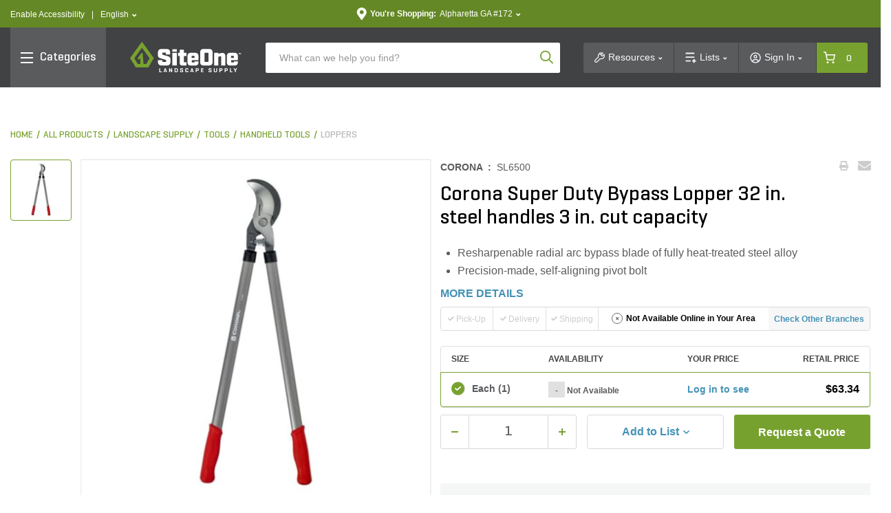

--- FILE ---
content_type: text/javascript;charset=UTF-8
request_url: https://www.siteone.com/_ui/responsive/common/js/_addons.js?v=20260108%201920
body_size: 21833
content:
var $jscomp=$jscomp||{};$jscomp.scope={};$jscomp.findInternal=function(a,b,d){a instanceof String&&(a=String(a));for(var f=a.length,c=0;c<f;c++){var e=a[c];if(b.call(d,e,c,a))return{i:c,v:e}}return{i:-1,v:void 0}};$jscomp.ASSUME_ES5=!1;$jscomp.ASSUME_NO_NATIVE_MAP=!1;$jscomp.ASSUME_NO_NATIVE_SET=!1;$jscomp.SIMPLE_FROUND_POLYFILL=!1;
$jscomp.defineProperty=$jscomp.ASSUME_ES5||"function"==typeof Object.defineProperties?Object.defineProperty:function(a,b,d){a!=Array.prototype&&a!=Object.prototype&&(a[b]=d.value)};$jscomp.getGlobal=function(a){return"undefined"!=typeof window&&window===a?a:"undefined"!=typeof global&&null!=global?global:a};$jscomp.global=$jscomp.getGlobal(this);
$jscomp.polyfill=function(a,b,d,f){if(b){d=$jscomp.global;a=a.split(".");for(f=0;f<a.length-1;f++){var c=a[f];c in d||(d[c]={});d=d[c]}a=a[a.length-1];f=d[a];b=b(f);b!=f&&null!=b&&$jscomp.defineProperty(d,a,{configurable:!0,writable:!0,value:b})}};$jscomp.polyfill("Array.prototype.find",function(a){return a?a:function(a,d){return $jscomp.findInternal(this,a,d).v}},"es6","es3");
(function(a){a.extend({tablesorter:new function(){function b(a,c){f(a+","+((new Date).getTime()-c.getTime())+"ms")}function f(a){"undefined"!=typeof console&&"undefined"!=typeof console.debug?console.log(a):alert(a)}function c(c,b){if(c.config.debug)var d="";if(0!=c.tBodies.length){var g=c.tBodies[0].rows;if(g[0])for(var p=[],v=g[0].cells.length,l=0;l<v;l++){var h=!1;a.metadata&&a(b[l]).metadata()&&a(b[l]).metadata().sorter?h=e(a(b[l]).metadata().sorter):c.config.headers[l]&&c.config.headers[l].sorter&&
(h=e(c.config.headers[l].sorter));if(!h)a:{h=c;for(var k=g,n=-1,q=l,w=r.length,x=!1,t=!1,u=!0;""==t&&u;)n++,k[n]?(x=k[n].cells[q],t=a.trim(m(h.config,x)),h.config.debug&&f("Checking if value was empty on row:"+n)):u=!1;for(k=1;k<w;k++)if(r[k].is(t,h,x)){h=r[k];break a}h=r[0]}c.config.debug&&(d+="column:"+l+" parser:"+h.id+"\n");p.push(h)}c.config.debug&&f(d);return p}}function e(a){for(var c=r.length,b=0;b<c;b++)if(r[b].id.toLowerCase()==a.toLowerCase())return r[b];return!1}function g(c){if(c.config.debug)var e=
new Date;for(var d=c.tBodies[0]&&c.tBodies[0].rows.length||0,g=c.tBodies[0].rows[0]&&c.tBodies[0].rows[0].cells.length||0,f=c.config.parsers,p={row:[],normalized:[]},l=0;l<d;++l){var h=a(c.tBodies[0].rows[l]),k=[];if(h.hasClass(c.config.cssChildRow))p.row[p.row.length-1]=p.row[p.row.length-1].add(h);else{p.row.push(h);for(var n=0;n<g;++n)k.push(f[n].format(m(c.config,h[0].cells[n]),c,h[0].cells[n]));k.push(p.normalized.length);p.normalized.push(k)}}c.config.debug&&b("Building cache for "+d+" rows:",
e);return p}function m(c,b){if(!b)return"";c.supportsTextContent||(c.supportsTextContent=b.textContent||!1);return"simple"==c.textExtraction?c.supportsTextContent?b.textContent:b.childNodes[0]&&b.childNodes[0].hasChildNodes()?b.childNodes[0].innerHTML:b.innerHTML:"function"==typeof c.textExtraction?c.textExtraction(b):a(b).text()}function l(c,e){if(c.config.debug)var d=new Date;var g=e.row;e=e.normalized;for(var f=e.length,m=e[0].length-1,l=a(c.tBodies[0]),p=[],h=0;h<f;h++){var v=e[h][m];p.push(g[v]);
if(!c.config.appender)for(var k=g[v].length,n=0;n<k;n++)l[0].appendChild(g[v][n])}c.config.appender&&c.config.appender(c,p);p=null;c.config.debug&&b("Rebuilt table:",d);q(c);setTimeout(function(){a(c).trigger("sortEnd")},0)}function h(c){if(c.config.debug)var e=new Date;var d=k(c);$tableHeaders=a(c.config.selectorHeaders,c).each(function(b){this.column=d[this.parentNode.rowIndex+"-"+this.cellIndex];var e=c.config.sortInitialOrder;e="Number"!=typeof e?"desc"==e.toLowerCase()?1:0:1==e?1:0;this.count=
this.order=e;e=a.metadata&&!1===a(this).metadata().sorter?!0:!1;e||(e=c.config.headers[b]&&!1===c.config.headers[b].sorter?!0:!1);e&&(this.sortDisabled=!0);n(c,b)&&(this.order=this.lockedOrder=n(c,b));this.sortDisabled||(e=a(this).addClass(c.config.cssHeader),c.config.onRenderHeader&&c.config.onRenderHeader.apply(e));c.config.headerList[b]=this});c.config.debug&&(b("Built headers:",e),f($tableHeaders));return $tableHeaders}function k(a){var c=[],b={};a=a.getElementsByTagName("THEAD")[0].getElementsByTagName("TR");
for(var e=0;e<a.length;e++)for(var d=a[e].cells,g=0;g<d.length;g++){var f=d[g],m=f.parentNode.rowIndex,l=m+"-"+f.cellIndex,h=f.rowSpan||1;f=f.colSpan||1;"undefined"==typeof c[m]&&(c[m]=[]);for(var p=0;p<c[m].length+1;p++)if("undefined"==typeof c[m][p]){var k=p;break}b[l]=k;for(p=m;p<m+h;p++){"undefined"==typeof c[p]&&(c[p]=[]);l=c[p];for(var n=k;n<k+f;n++)l[n]="x"}}return b}function n(a,c){return a.config.headers[c]&&a.config.headers[c].lockedOrder?a.config.headers[c].lockedOrder:!1}function q(a){for(var c=
a.config.widgets,b=c.length,e=0;e<b;e++)w(c[e]).format(a)}function w(a){for(var c=t.length,b=0;b<c;b++)if(t[b].id.toLowerCase()==a.toLowerCase())return t[b]}function A(a,c){for(var b=c.length,e=0;e<b;e++)if(c[e][0]==a)return!0;return!1}function y(c,b,e,d){b.removeClass(d[0]).removeClass(d[1]);var g=[];b.each(function(c){this.sortDisabled||(g[this.column]=a(this))});c=e.length;for(b=0;b<c;b++)g[e[b][0]].addClass(d[e[b][1]])}function B(c,b){if(c.config.widthFixed){var e=a("<colgroup>");a("tr:first td",
c.tBodies[0]).each(function(){e.append(a("<col>").css("width",a(this).width()))});a(c).prepend(e)}}function z(a,c,e){if(a.config.debug)var d=new Date;for(var g="var sortWrapper = function(a,b) {",f=c.length,m=0;m<f;m++){var l=c[m][0],h=c[m][1];l="text"==a.config.parsers[l].type?0==h?u("text","asc",l):u("text","desc",l):0==h?u("numeric","asc",l):u("numeric","desc",l);var k="e"+m;g+="var "+k+" = "+l;g+="if("+k+") { return "+k+"; } ";g+="else { "}m=e.normalized[0].length-1;g+="return a["+m+"]-b["+m+
"];";for(m=0;m<f;m++)g+="}; ";g+="return 0; }; ";a.config.debug&&b("Evaling expression:"+g,new Date);eval(g);e.normalized.sort(sortWrapper);a.config.debug&&b("Sorting on "+c.toString()+" and dir "+h+" time:",d);return e}function u(a,c,b){var e="a["+b+"]";b="b["+b+"]";if("text"==a&&"asc"==c)return"("+e+" == "+b+" ? 0 : ("+e+" === null ? Number.POSITIVE_INFINITY : ("+b+" === null ? Number.NEGATIVE_INFINITY : ("+e+" < "+b+") ? -1 : 1 )));";if("text"==a&&"desc"==c)return"("+e+" == "+b+" ? 0 : ("+e+" === null ? Number.POSITIVE_INFINITY : ("+
b+" === null ? Number.NEGATIVE_INFINITY : ("+b+" < "+e+") ? -1 : 1 )));";if("numeric"==a&&"asc"==c)return"("+e+" === null && "+b+" === null) ? 0 :("+e+" === null ? Number.POSITIVE_INFINITY : ("+b+" === null ? Number.NEGATIVE_INFINITY : "+e+" - "+b+"));";if("numeric"==a&&"desc"==c)return"("+e+" === null && "+b+" === null) ? 0 :("+e+" === null ? Number.POSITIVE_INFINITY : ("+b+" === null ? Number.NEGATIVE_INFINITY : "+b+" - "+e+"));"}var r=[],t=[];this.defaults={cssHeader:"header",cssAsc:"headerSortUp",
cssDesc:"headerSortDown",cssChildRow:"expand-child",sortInitialOrder:"asc",sortMultiSortKey:"shiftKey",sortForce:null,sortAppend:null,sortLocaleCompare:!0,textExtraction:"simple",parsers:{},widgets:[],widgetZebra:{css:["even","odd"]},headers:{},widthFixed:!1,cancelSelection:!0,sortList:[],headerList:[],dateFormat:"us",decimal:"/.|,/g",onRenderHeader:null,selectorHeaders:"thead th",debug:!1};this.benchmark=b;this.construct=function(b){return this.each(function(){if(this.tHead&&this.tBodies){this.config=
{};var e=a.extend(this.config,a.tablesorter.defaults,b);var d=a(this);a.data(this,"tablesorter",e);var f=h(this);this.config.parsers=c(this,f);var k=g(this);var n=[e.cssDesc,e.cssAsc];B(this);f.click(function(c){var b=d[0].tBodies[0]&&d[0].tBodies[0].rows.length||0;if(!this.sortDisabled&&0<b){d.trigger("sortStart");a(this);b=this.column;this.order=this.count++%2;this.lockedOrder&&(this.order=this.lockedOrder);if(c[e.sortMultiSortKey])if(A(b,e.sortList))for(c=0;c<e.sortList.length;c++){var g=e.sortList[c],
m=e.headerList[g[0]];g[0]==b&&(m.count=g[1],m.count++,g[1]=m.count%2)}else e.sortList.push([b,this.order]);else{e.sortList=[];if(null!=e.sortForce)for(g=e.sortForce,c=0;c<g.length;c++)g[c][0]!=b&&e.sortList.push(g[c]);e.sortList.push([b,this.order])}setTimeout(function(){y(d[0],f,e.sortList,n);l(d[0],z(d[0],e.sortList,k))},1);return!1}}).mousedown(function(){if(e.cancelSelection)return this.onselectstart=function(){return!1},!1});d.bind("update",function(){var a=this;setTimeout(function(){a.config.parsers=
c(a,f);k=g(a)},1)}).bind("updateCell",function(a,c){a=this.config;var e=[c.parentNode.rowIndex-1,c.cellIndex];k.normalized[e[0]][e[1]]=a.parsers[e[1]].format(m(a,c),c)}).bind("sorton",function(c,b){a(this).trigger("sortStart");e.sortList=b;c=e.sortList;b=this.config;for(var d=c.length,g=0;g<d;g++){var m=c[g],h=b.headerList[m[0]];h.count=m[1];h.count++}y(this,f,c,n);l(this,z(this,c,k))}).bind("appendCache",function(){l(this,k)}).bind("applyWidgetId",function(a,c){w(c).format(this)}).bind("applyWidgets",
function(){q(this)});a.metadata&&a(this).metadata()&&a(this).metadata().sortlist&&(e.sortList=a(this).metadata().sortlist);0<e.sortList.length&&d.trigger("sorton",[e.sortList]);q(this)}})};this.addParser=function(a){for(var c=r.length,e=!0,b=0;b<c;b++)r[b].id.toLowerCase()==a.id.toLowerCase()&&(e=!1);e&&r.push(a)};this.addWidget=function(a){t.push(a)};this.formatFloat=function(a){a=parseFloat(a);return isNaN(a)?0:a};this.formatInt=function(a){a=parseInt(a);return isNaN(a)?0:a};this.isDigit=function(c,
e){return/^[-+]?\d*$/.test(a.trim(c.replace(/[,.']/g,"")))};this.clearTableBody=function(a){navigator.userAgent.match("MSIE")?function(){for(;this.firstChild;)this.removeChild(this.firstChild)}.apply(a.tBodies[0]):a.tBodies[0].innerHTML=""}}});a.fn.extend({tablesorter:a.tablesorter.construct});var b=a.tablesorter;b.addParser({id:"text",is:function(a){return!0},format:function(b){return a.trim(b.toLocaleLowerCase())},type:"text"});b.addParser({id:"digit",is:function(b,f){return a.tablesorter.isDigit(b,
f.config)},format:function(b){return a.tablesorter.formatFloat(b)},type:"numeric"});b.addParser({id:"currency",is:function(a){return/^[\u00a3$\u20ac?.]/.test(a)},format:function(b){return a.tablesorter.formatFloat(b.replace(new RegExp(/[\u00a3$\u20ac]/g),""))},type:"numeric"});b.addParser({id:"ipAddress",is:function(a){return/^\d{2,3}[\.]\d{2,3}[\.]\d{2,3}[\.]\d{2,3}$/.test(a)},format:function(b){b=b.split(".");for(var d="",c=b.length,e=0;e<c;e++){var g=b[e];d=2==g.length?d+("0"+g):d+g}return a.tablesorter.formatFloat(d)},
type:"numeric"});b.addParser({id:"url",is:function(a){return/^(https?|ftp|file):\/\/$/.test(a)},format:function(a){return jQuery.trim(a.replace(new RegExp(/(https?|ftp|file):\/\//),""))},type:"text"});b.addParser({id:"isoDate",is:function(a){return/^\d{4}[\/-]\d{1,2}[\/-]\d{1,2}$/.test(a)},format:function(b){return a.tablesorter.formatFloat(""!=b?(new Date(b.replace(new RegExp(/-/g),"/"))).getTime():"0")},type:"numeric"});b.addParser({id:"percent",is:function(b){return/%$/.test(a.trim(b))},format:function(b){return a.tablesorter.formatFloat(b.replace(new RegExp(/%/g),
""))},type:"numeric"});b.addParser({id:"usLongDate",is:function(a){return a.match(new RegExp(/^[A-Za-z]{3,10}\.? [0-9]{1,2}, ([0-9]{4}|'?[0-9]{2}) (([0-2]?[0-9]:[0-5][0-9])|([0-1]?[0-9]:[0-5][0-9]\s(AM|PM)))$/))},format:function(b){return a.tablesorter.formatFloat((new Date(b)).getTime())},type:"numeric"});b.addParser({id:"shortDate",is:function(a){return/\d{1,2}[\/\-]\d{1,2}[\/\-]\d{2,4}/.test(a)},format:function(b,f){f=f.config;b=b.replace(/\-/g,"/");if("us"==f.dateFormat)b=b.replace(/(\d{1,2})[\/\-](\d{1,2})[\/\-](\d{4})/,
"$3/$1/$2");else if("uk"==f.dateFormat)b=b.replace(/(\d{1,2})[\/\-](\d{1,2})[\/\-](\d{4})/,"$3/$2/$1");else if("dd/mm/yy"==f.dateFormat||"dd-mm-yy"==f.dateFormat)b=b.replace(/(\d{1,2})[\/\-](\d{1,2})[\/\-](\d{2})/,"$1/$2/$3");return a.tablesorter.formatFloat((new Date(b)).getTime())},type:"numeric"});b.addParser({id:"time",is:function(a){return/^(([0-2]?[0-9]:[0-5][0-9])|([0-1]?[0-9]:[0-5][0-9]\s(am|pm)))$/.test(a)},format:function(b){return a.tablesorter.formatFloat((new Date("2000/01/01 "+b)).getTime())},
type:"numeric"});b.addParser({id:"metadata",is:function(a){return!1},format:function(b,f,c){b=f.config;b=b.parserMetadataName?b.parserMetadataName:"sortValue";return a(c).metadata()[b]},type:"numeric"});b.addWidget({id:"zebra",format:function(b){if(b.config.debug)var d=new Date;var c,e=-1,g;a("tr:visible",b.tBodies[0]).each(function(d){c=a(this);c.hasClass(b.config.cssChildRow)||e++;g=0==e%2;c.removeClass(b.config.widgetZebra.css[g?0:1]).addClass(b.config.widgetZebra.css[g?1:0])});b.config.debug&&
a.tablesorter.benchmark("Applying Zebra widget",d)}})})(jQuery);
(function(a){a.extend({tablesorterPager:new function(){function b(b,f){var c=b.config;var e=c.page*c.size;var g=e+c.size;g>f.length&&(g=f.length);var d=a(b.tBodies[0]);a.tablesorter.clearTableBody(b);for(var l=e;l<g;l++){var h=f[l];e=h.length;for(var k=0;k<e;k++)d[0].appendChild(h[k])}a(b).trigger("applyWidgets");c.page>=c.totalPages&&moveToLastPage(b);a(c.cssPageDisplay,c.container).val(c.page+1+c.seperator+c.totalPages)}this.appender=function(a,f){var c=a.config;c.rowsCopy=f;c.totalRows=f.length;
c.totalPages=Math.ceil(c.totalRows/c.size);b(a,f)};this.defaults={size:5,offset:0,page:0,totalRows:0,totalPages:0,container:null,seperator:"/",appender:this.appender};this.construct=function(d){return this.each(function(){config=a.extend(this.config,a.tablesorterPager.defaults,d);var f=this,c=config.container,e=0,g=Math.ceil(a(f).find("tbody tr").length/config.size);if(1<g){for(;g>e;)a('<li><a href="#" class="page_link">'+(e+1)+"</a></li>").appendTo(c),e++;a(this).trigger("appendCache");a(c).find(".page_link:first").addClass("active");
a(c).find(".page_link").click(function(){var e=a(this).html().valueOf()-1;f.config.page=e;var g=f.config;if(0>g.page||g.page>g.totalPages-1)g.page=0;b(f,g.rowsCopy);c.find(".page_link").removeClass("active");c.find(".page_link").eq(e).addClass("active");return!1})}})}}});a.fn.extend({tablesorterPager:a.tablesorterPager.construct})})(jQuery);var ASM=ASM||{},sessionSec,counter,carts;
function personifyForm(){if($("#_asmLogin").length){var a=$("#asmLoginForm input[name='username']");1<=a.val().length&&a.parent().addClass("checked")}$("#asmLoginForm input[name='username'], #asmLoginForm input[name='password']").keyup(function(){var a=$(this.parentNode);1<=this.value.length?a.addClass("checked"):a.removeClass("checked");checkSignInButton(a)});$("input[name='customerName']").keyup(function(a){$("input[name='customerId']").val("");validateNewAccount(this);$(this).removeData("hover");
removeAsmHover();toggleBind(!1);toggleStartSessionButton(this,!1);3>$(this).val().length&&toggleCreateAccount(!1)});$("#_asmPersonifyForm input[name='cartId']").keyup(function(){formValidate(this,8,!0,8);isErrorDisplayed()&&($("input[name='cartId']").removeClass("ASM-input-error"),$(".ASM_alert")&&$(".ASM_alert").remove())});$("#_asmPersonifyForm input[name='customerName']").keyup(function(){isErrorDisplayed()&&($("input[name='customerName']").removeClass("ASM-input-error"),$(".ASM_alert")&&$(".ASM_alert").remove(),
""===$(this).val()&&($("input[name='cartId']").removeClass("ASM-input-error"),toggleStartSessionButton($("input[name='cartId']"),!0),$("input[name='customerId']").val("")));""===$(this).val()&&($("input[name='cartId']").val(""),$("#asmAutoCompleteCartId").empty())});$("#_asmPersonifyForm input[name='cartId']").blur(function(){/^\s+$/.test($(this).val())&&($(this).val(""),formValidate(this,8,!0,8))});$("#_asmBindForm input[name='cartId']").keyup(function(a){checkCartIdFieldAndToggleBind(this)});$("#_asmBindForm input[name='cartId']").bind("paste",
function(a){var b=this;setTimeout(function(){checkCartIdFieldAndToggleBind(b)},100)})}
function validateForm(){$("#sessionTimer").length&&$("#asmLogoutForm").length&&startTimer();$("#resetButton").length&&$("#resetButton").click(function(){resetSession()});placeholderNotAvailable()&&$("[placeholder]").focus(function(){var a=$(this);a.val()===a.attr("placeholder")&&(a.val(""),a.removeClass("placeholder"))}).blur(function(){var a=$(this);if(""===a.val()||a.val()===a.attr("placeholder"))a.addClass("placeholder"),a.val(a.attr("placeholder"))}).blur();$("[placeholder]").blur(function(){var a=
$(this);""===a.val()&&a.attr("name")&&toggleBind(!1)});$(".ASM_alert_cart").length&&$("input[name='cartId']").addClass("ASM-input-error");$(".ASM_alert_customer").length&&$("input[name='customerName']").addClass("ASM-input-error");$(".ASM_alert_cred").length&&($("input[name='username']").addClass("ASM-input-error"),$("input[name='password']").addClass("ASM-input-error"));$(".ASM_alert_create_new").length&&toggleCreateAccount(!0)}
function addASMHandlers(){revertAutocompleteNormalize();removeAsmAlert(3E3);addCloseBtnHandler();addASMFormHandler();addHideBtnHandler();addCustomerListBtnHandler();customerListModalHandler();addCustomer360Handler();addGenericCustomer360Handler();validateForm();personifyForm();$("#_asmPersonifyForm input[name='customerName'], input[name='customerId']").hover(function(){var a=$(this).attr("data-hover")?jQuery.parseJSON($(this).attr("data-hover")):$(this).data("hover"),b=$(this).attr("data-hover")?
"disabled":"";null!==a&&void 0!==a&&$(this).after($("<div>").attr("id","asmHover").addClass(b).append($("<span>").addClass("name").text(a.name),$("<span>").addClass("email").text(a.email),$("<span>").addClass("date").text(a.date),$("<span>").addClass("card").text(a.card)))},function(){removeAsmHover()});$("#_asmPersonifyForm input[name='cartId']").autocomplete({source:function(a,b){b(carts)},appendTo:"#asmAutoCompleteCartId",autoFocus:!0,minLength:0,select:function(a,b){""===b.item.value&&a.preventDefault();
toggleStartSessionButton(this,!0)}});$("#_asmPersonifyForm input[name='cartId']").on("click, focus",function(){$("#_asmPersonifyForm input[name='cartId']").autocomplete("search","")});0<$("input[name='customerName']").length&&($("input[name='customerName']").autocomplete({source:function(a,b){$.ajax({url:ACC.config.encodedContextPath+"/assisted-service/autocomplete",dataType:"json",data:{customerId:a.term},success:function(a){b($.map(a,function(a){return{email:a.email,date:a.date,card:a.card,value:a.value,
carts:a.carts}}))}})},minLength:3,appendTo:"#asmAutoComplete",select:function(a,b){null===b.item.value?a.preventDefault():(a.originalEvent.originalEvent.stopPropagation(),toggleStartSessionButton(this,!0),$(this).data("hover",{name:b.item.value,email:b.item.email,card:b.item.card,date:b.item.date}),$("input[name='customerId']").val(b.item.email),carts=b.item.carts,null===$("input[name='cartId']").attr("orig_value")&&($("input[name='cartId']").val(""),null!==carts?1===carts.length?$("input[name='cartId']").val(carts[0]):
($("input[name='cartId']").autocomplete("search",""),$("input[name='cartId']").focus()):(carts=[{label:"No Existing Carts",value:""}],$("input[name='cartId']").autocomplete("search",""),$("input[name='cartId']").focus())),checkCartIdFieldAndToggleBind($("input[name='cartId']")[0]))}}).data("ui-autocomplete")._renderItem=function(a,b){if(null===b.value)return toggleCreateAccount(!0),$("<li></li>").data("item.autocomplete",b).append($("<span class=noresult>").text(ASM_MESSAGES.customerIdNotFound)).appendTo(a);
toggleCreateAccount(!1);return $("<li></li>").data("item.autocomplete",b).append($("<span>").addClass("name").text(b.value),$("<span>").addClass("email").text(b.email),$("<span>").addClass("date").text(b.date),$("<span>").addClass("card").text(b.card)).appendTo(a)});$("#_asmBindForm").length&&"readonly"===$("input[name='customerName']").attr("readonly")&&($(".ASM_icon-chain").removeClass("invisible").addClass("ASM_chain-bind"),void 0!==$("#_asmBindForm input[name='customerId']").val()&&""!==$("#_asmBindForm input[name='customerId']").val()&&
$(".js-customer360").removeAttr("disabled"));$(".add_to_cart_form").length&&""===$("#_asm input[name='cartId']").val()&&$(".add_to_cart_form").submit(function(a){setTimeout(function(){$.post(ACC.config.encodedContextPath+"/assisted-service/add-to-cart",function(a){$("#_asm").replaceWith(a);addASMHandlers()})},400)});enableAsmPanelButtons()}
$(document).ready(function(){addASMHandlers();$(document).on("click",".js-select-store-label",function(a){$("#colorbox .js-pickup-component").addClass("show-store");colorboxResize()});$(document).on("click",".js-asm-store-finder-details-back",function(a){$("#colorbox .js-pickup-component").removeClass("show-store")})});
function addASMFormHandler(){$&&$(".asmForm").length&&$(".asmForm").each(function(){$(this).submit(function(){$(this).find("[placeholder]").each(function(){var a=$(this);a.val()===a.attr("placeholder")&&a.val("")});$.ajax({type:"POST",url:$(this).attr("action"),data:$(this).serialize(),success:function(a){$("#_asm").replaceWith(a);addASMHandlers()}});return!1})})}
function addCloseBtnHandler(){$("#_asm .closeBtn").click(function(){$("#_asm").remove();$.post(ACC.config.encodedContextPath+"/assisted-service/quit",function(a){a=new URLSearchParams(window.location.search);a.delete("asm");window.location.search=a})})}function addHideBtnHandler(){$("#_asm .ASM_control_collapse").click(function(){$("#_asm").toggleClass("ASM-collapsed")})}function startTimer(){sessionSec=timer;clearInterval(counter);counter=setInterval(timerFunc,1E3)}
function timerFunc(){if(0>=sessionSec)clearInterval(counter),finishASMagentSession();else{--sessionSec;var a=Math.floor(sessionSec/60),b=sessionSec%60;10>a&&(a="0"+a);10>b&&(b="0"+b);$("#sessionTimer .ASM_timer_count").html(a+":"+b)}}function resetSession(){var a=$.ajax({url:ACC.config.encodedContextPath+"/assisted-service/resetSession",type:"POST"});a.done(function(a){sessionSec=timer+1});a.fail(function(a,d){$("#errors").empty();$("#errors").append("Request failed: "+d)})}
function finishASMagentSession(){$.ajax({url:ACC.config.encodedContextPath+"/assisted-service/logoutasm",type:"POST",success:function(a){$("#_asm").replaceWith(a);addASMHandlers()}})}function isStartEmulateButtonPresent(){return 1===$(".ASM-btn-start-session").length}
function enableAsmPanelButtons(){$('div[id="_asm"] button').not(".js-customer360, .ASM-btn-start-session, .ASM-btn-create-account, .ASM-btn-login").removeAttr("disabled");isStartEmulateButtonPresent()&&(""!==$("#_asmPersonifyForm input[name='customerId']").val()&&$("#_asmPersonifyForm input[name='customerId']").parent().addClass("checked"),formValidate($("#_asmPersonifyForm input[name='cartId']")[0],8,!0,8))}
function placeholderNotAvailable(){return!("placeholder"in document.createElement("input"))}function removeAsmHover(){$("#asmHover").remove()}function toggleCreateAccount(a){var b=$(".ASM_icon-chain"),d=$("#_asmCreateAccountForm button.ASM-btn-create-account[type='submit']");a?(d.removeClass("hidden"),b.removeClass("invisible")):(d.addClass("hidden"),b.addClass("invisible"))}function toggleActivationState(a,b){b?a.removeAttr("disabled"):a.attr("disabled","")}
function checkSignInButton(a){var b=$("#asmLoginForm button[type='submit']");1<$(a).parent().find(".checked").length?toggleActivationState(b,!0):toggleActivationState(b,!1)}function checkStartSessionButton(a){toggleStartSessionButton(a,!1);0<$(a.parentNode).siblings(".checked").length&&toggleActivationState($("button.ASM-btn-start-session"),!0)}
function checkCartIdFieldAndToggleBind(a){!$(a).hasClass("placeholder")&&0<$("input[name='customerName']").val().length&&0<$("input[name='customerId']").val().length&&!isNaN(a.value)&&8===a.value.length?($("#_asmBindForm button[type='submit']").removeClass("hidden"),$(".ASM_icon-chain").removeClass("invisible")):($("#_asmBindForm button[type='submit']").addClass("hidden"),$(".ASM_icon-chain").addClass("invisible"))}
function toggleBind(a){if($("#_asmBindForm").length){var b=$(".ASM_icon-chain"),d=$("#_asmBindForm button.ASM-btn-bind-cart[type='submit']");a?(d.removeClass("hidden"),b.removeClass("invisible")):(d.addClass("hidden"),$(".ASM-btn-create-account").hasClass("hidden")&&b.addClass("invisible"))}}function toggleStartSessionButton(a,b){a=$(a).parent();var d=$("button.ASM-btn-start-session");b?(d.removeAttr("disabled"),a.addClass("checked")):(d.attr("disabled",""),a.removeClass("checked"))}
function formValidate(a,b,d,f){if(!$(a).hasClass("placeholder")){if($(a).hasClass("ASM-input-error")||!1!==d&&isNaN(a.value))return toggleStartSessionButton(a,!1),!1;if(a.value.length>=b)toggleStartSessionButton(a,!0),void 0!==f&&a.value.length>f&&toggleStartSessionButton(a,!1);else if(0===a.value.length)checkStartSessionButton(a);else return toggleStartSessionButton(a,!1),!1;return!0}return!1}
function validateEmail(a){return $("<input>").attr({type:"email",required:"required"}).val(a)[0].checkValidity()&&0<a.indexOf(".")}function validateName(a){a=a.trim().split(/\s+/);return!isBlank(a[0])&&!isBlank(a[1])}function isBlank(a){return!a||0===a.length}
function validateNewAccount(a){var b=$("#_asmCreateAccountForm button.ASM-btn-create-account[type='submit']");a=a.value.split(", ");var d=$("#_asmCreateAccountForm input[name='customerId']"),f=$("#_asmCreateAccountForm input[name='customerName']");if(1<a.length){var c=validateName(a[0]),e=validateEmail(a[1]);if(c&&e)toggleActivationState(b,!0),d.val(a[1].replace(/^\s\s*/,"").replace(/\s\s*$/,"")),f.val(a[0]);else return toggleActivationState(b,!1),!1}else return toggleActivationState(b,!1),!1}
function revertAutocompleteNormalize(){$.ui.autocomplete.prototype._normalize=function(a){return a.length&&a[0].label&&a[0].value?a:$.map(a,function(a){return"string"===typeof a?{label:a,value:a}:$.extend({label:a.label||a.value,value:a.value||a.label},a)})}}function isErrorDisplayed(){return $(".ASM_alert").length}
function addCustomerListBtnHandler(){$(".js-customer-list-btn").removeClass("disabled");$(document).on("click",".js-customer-list-btn",function(a){a.preventDefault();populateCustomerListModal($(this).data("actionurl"),".js-customer-list-modal-content",addCustomerListSelect)})}
function openCustomer360Colorbox(a){a.colorbox({inline:"true",className:"ASM_customer360-modal",width:"100%",maxWidth:"1200px",close:'<span class="ASM_icon ASM_icon-close"></span>',transition:"none",scrolling:!1,opacity:.7,top:10,onOpen:function(){customer360Callback();$(window).on("resize",colorboxResize)},onClosed:function(){$(window).off("resize",colorboxResize)}})}function colorboxResize(){$.colorbox.resize()}function addCustomer360Handler(){openCustomer360Colorbox($(".js-customer360"))}
function addGenericCustomer360Handler(){$("#enable360View").val()&&openCustomer360Colorbox($)}function customer360Callback(){$("#cboxLoadedContent").html("<div class='loader'>Loading..</div>").show();$.ajax({url:ACC.config.encodedContextPath+"/assisted-service-aif/customer360",type:"GET",success:function(a){$("#cboxLoadedContent").append(a);$.colorbox.resize()},error:function(a,b,d){console.debug("Failed to load Customer 360. %s",d);document.location.reload()}})}
function loadCustomer360Fragment(a){return $.ajax({url:ACC.config.encodedContextPath+"/assisted-service-aif/customer360Fragment",timeout:a.timeout,type:a.method,data:a,success:function(b){$("#"+a.fragmentId).html(b);$.colorbox.resize()},error:function(b,d,f){"timeout"===d?$("#"+a.fragmentId).html("Widget timeout!"):(console.debug("Failed to get widget data! %s",f),$("#"+a.fragmentId).html("Failed to get widget data!"))}})}
function asmAifSectionClickHandler(){$(document).on("click",".asm__customer360__menu li",function(a){a.preventDefault();$(this).hasClass("nav-tabs-mobile-caret")||aifSelectSection($(this).index())})}function aifSelectLastSection(){var a=0;if(sessionStorage.getItem("lastSection")){var b=JSON.parse(sessionStorage.getItem("lastSection"));getCurrentEmulatedCustomerId()===b.userId&&(a=b.sectionId)}$($(".asm__customer360__menu li[role='presentation']")[a]).addClass("active");aifSelectSection(a)}
function aifSelectSection(a){$("#sectionPlaceholder").hide();$("#longLoadExample").show();var b=$(".asm__customer360__menu li").get(a).getAttribute("value");sessionStorage.setItem("lastSection",JSON.stringify({userId:getCurrentEmulatedCustomerId(),sectionId:a}));$.ajax({url:ACC.config.encodedContextPath+"/assisted-service-aif/customer360section?sectionId="+b,type:"GET",success:function(a){$("#sectionPlaceholder").html(a);$("#longLoadExample").hide();$("#sectionPlaceholder").show();$.colorbox.resize()}});
resetSession()}function getCurrentEmulatedCustomerId(){return $("#_asmBindForm input[name='customerId']").length?$("#_asmBindForm input[name='customerId']").val():"anonymous"}function getCustomerListSearchUrl(){var a=$(".js-customer-list-sorting").data("sort-url");a+=$(".ASM_customer-list-modal .sort-refine-bar .form-control").val();var b=$("#ASM_customer-list-queryInput").val();b=encodeURIComponent(b);return a+("&query="+b)}
function customerListModalHandler(){$(document).on("click",".ASM_customer-list-modal .pagination a",function(a){a.preventDefault();populateCustomerListModal($(this).attr("href"),".asm-account-section",replaceCustomerListTable)});$(document).on("click","#ASM_customer-list-sortOptions .sortOption",function(a){a.preventDefault();a=$(this).data("value");var b=$(".ASM_customer-list-modal .sort-refine-bar .form-control").val();a!==b&&($(".ASM_customer-list-modal .sort-refine-bar .form-control").val(a),
a=getCustomerListSearchUrl(),populateCustomerListModal(a,".asm-account-section",replaceCustomerListTable))});$(document).on("keypress","#ASM_customer-list-queryInput",function(a){return 13===a.keyCode?($("#ASM_customer-list-searchButton").click(),!1):!0});$(document).on("click","#ASM_customer-list-searchButton",function(a){a.preventDefault();a=getCustomerListSearchUrl();populateCustomerListModal(a,".asm-account-section",replaceCustomerListTable)});$(document).on("change",".ASM_customer-list-modal .sort-refine-bar .form-control",
function(a){a.preventDefault();a=getCustomerListSearchUrl();populateCustomerListModal(a,".asm-account-section",replaceCustomerListTable)});$(document).on("change",".js-customer-list-select",function(a){a.preventDefault();a=$(this).data("search-url");a+=$(this).val();populateCustomerListModal(a,".asm-account-section",replaceCustomerListTable).done(function(){$.colorbox.resize()})})}
function addCustomerListSelect(a,b){var d=$(b).find(".js-customer-list-select");$(a).html(b);b=$(b).find(".js-customer-list-select").data("search-url");0<d[0].options.length&&(b+=d[0].options[0].value);populateCustomerListModal(b,a,appendCustomerListTable).done(function(){ACC.colorbox.open("",{href:".js-customer-list-modal-content",inline:!0,className:"ASM_customer-list-modal",width:"100%",maxWidth:"1200px",close:'<span class="ASM_icon ASM_icon-close"></span>',transition:"none",scrolling:!1,opacity:.7,
top:10,onOpen:function(){$(window).on("resize",colorboxResize)},onClosed:function(){$(window).off("resize",colorboxResize)}})})}function appendCustomerListTable(a,b){$(a).append(b)}function replaceCustomerListTable(a,b){$(a).html(b)}function populateCustomerListModal(a,b,d){return $.ajax({url:a,type:"GET",success:function(a){d(b,a)},error:function(a,c,b){console.debug("Failed to get customer list. %s",b);document.location.reload()}})}
function getAifTablePageSize(){var a=5;668>$(window).width()&&(a=10);return a}function copyToClipBoard(a){$("#asmCopyHoldtext").val(a);$("#asmCopyHoldtext").show();$("#asmCopyHoldtext").select();try{return document.execCommand("copy")}catch(b){return console.debug("Copy to clipboard failed.",b),!1}finally{$("#asmCopyHoldtext").hide()}}
function addRatesTableSorterParser(){$.tablesorter.addParser({id:"rates",is:function(a){return!1},format:function(a,b,d){return Math.floor(10*$(d).attr("data-text"))},type:"numeric"})}function removeAsmAlert(a){setTimeout(function(){$(".ASM_alert").fadeOut("slow")},a)}ACC.assistedservicestorefront={buildArrayValues:function(a,b){a.push(b);return a}};
$(function(){if(0<$(".js-ASM-collapseBtn").length){var a=!1,b=function(){for(var a=document.cookie.split(";"),c=0;c<a.length;c++){for(var b=a[c];" "===b.charAt(0);)b=b.substring(1,b.length);if(0===b.indexOf("ASMcollapseBtn="))return jQuery.parseJSON(decodeURIComponent(b.substring(15,b.length)))}return null}();b&&($(".js-ASM-collapseBtn").css("left",b.position+"%"),b.state&&$("#_asm").addClass("asm-collapsed"));$("#_asm").show();var d=function(){var a=$(".js-ASM-collapseBtn").offset().left,c=$(".js-ASM-collapseBtn-wrapper").width();
a={position:a/(c/100),state:$("#_asm").hasClass("asm-collapsed")};document.cookie="ASMcollapseBtn="+encodeURIComponent(JSON.stringify(a))+"; path=/"};$(".js-ASM-collapseBtn").draggable({cancel:".no-drag",axis:"x",containment:".collapseBtn-wrapper",delay:300,distance:10,opacity:.8,start:function(){a=!0;$(".js-ASM-collapseBtn-wrapper").addClass("active")},stop:function(){a=!1;$(".js-ASM-collapseBtn-wrapper").removeClass("active");d()}});$(document).on("mouseup",".js-ASM-collapseBtn",function(){a||($("#_asm").hasClass("asm-collapsed")?
$("#_asm").removeClass("asm-collapsed"):$("#_asm").addClass("asm-collapsed"),d())})}});$(function(){$(document).on("click",".js-dropdown",function(a){a.preventDefault();a=$(this).parent();a.hasClass("open")?a.removeClass("open"):a.addClass("open")});$(document).on("click",".js-customer-360-tab",function(a){a.preventDefault();$(this).parent().addClass("active").siblings().removeClass("active")})});
ASM.storefinder={storeData:"",storeId:"",originalStore:"",coords:{},storeSearchData:{},originAddress:"",autoLoad:function(a){originAddress=a;ASM.storefinder.init()},createListItemHtml:function(a,b){var d=$("<input>").addClass("js-asm-store-finder-input").attr("type","radio").attr("name","storeNamePost").attr("id","asm-store-filder-entry-"+b).attr("data-id",b).val(a.displayName),f=$("<span>").addClass("entry__info").append($("<span>").addClass("entry__name").text(a.displayName)).append($("<span>").addClass("entry__address").text(a.line1+
" "+a.line2)).append($("<span>").addClass("entry__city").text(a.town));a=$("<span>").addClass("entry__distance").append($("<span>").text(a.formattedDistance));b=$("<label>").addClass("js-select-store-label").attr("for","asm-store-filder-entry-"+b).append(f).append(a);return $("<li>").addClass("asm__list__entry").append(d).append(b)},refreshNavigation:function(){var a=ASM.storefinder.storeData,b=$(".js-asm-store-finder-navigation-list");b.empty();if(a){for(i=0;i<a.data.length;i++)b.append(ASM.storefinder.createListItemHtml(a.data[i],
i));b=$(".js-asm-store-finder-input")[0];$(b).click()}b=ASM.storefinder.storeSearchData.page;var d=10*b+10>a.total?a.total:10*b+10;$(".js-asm-store-finder-pager-item-from").text(10*b+1);$(".js-asm-store-finder-pager-item-to").text(d);$(".js-asm-store-finder-pager-item-all").text(a.total);$(".js-asm-store-finder").removeClass("show-store");a&&a.total&&0!==a.total||($(".store__finder--panel").hide(),$(".js-asm-store-finder-pager-page-info").hide(),$(".asm_store__finder--pagination-footer").hide())},
bindPagination:function(){function a(a){0===a?$(".js-asm-store-finder-pager-prev").attr("disabled","disabled"):$(".js-asm-store-finder-pager-prev").removeAttr("disabled");a===Math.floor(ASM.storefinder.storeData.total/10)?$(".js-asm-store-finder-pager-next").attr("disabled","disabled"):$(".js-asm-store-finder-pager-next").removeAttr("disabled")}$(document).on("click",".js-asm-store-finder-pager-prev",function(b){b.preventDefault();b=ASM.storefinder.storeSearchData.page;ASM.storefinder.getStoreData(b-
1);a(b-1)});$(document).on("click",".js-asm-store-finder-pager-next",function(b){b.preventDefault();b=ASM.storefinder.storeSearchData.page;ASM.storefinder.getStoreData(b+1);a(b+1)})},bindStoreChange:function(){$(document).on("change",".js-asm-store-finder-input",function(a){a.preventDefault();storeData=ASM.storefinder.storeData.data;a=$(this).data("id");var b=$(".js-asm-store-finder-details");$.each(storeData[a],function(a,f){if("image"===a)b.find(".js-asm-store-image").empty(),""!==f&&b.find(".js-asm-store-image").append($("<img>").attr("src",
f).attr("alt",""));else if("productcode"===a)b.find(".js-asm-store-productcode").val(f);else if("openings"===a){var c=b.find(".js-asm-store-"+a);c.empty();""!==f&&$.each(f,function(a,b){c.append($("<dt>").text(a));c.append($("<dd>").text(b))})}else if("features"===a){var e=b.find(".js-asm-store-"+a);e.empty();$.each(f,function(a,c){e.append($("<li>").text(c))})}else""!==f?b.find(".js-asm-store-"+a).text(f):b.find(".js-asm-store-"+a).text("")});ASM.storefinder.storeId=storeData[a];ASM.storefinder.initGoogleMap()})},
initGoogleMap:function(){0<$(".js-asm-store-finder-map").length&&ACC.global.addGoogleMapsApi("ASM.storefinder.loadGoogleMap")},loadGoogleMap:function(){storeInformation=ASM.storefinder.storeId;if(0<$(".js-asm-store-finder-map").length){$(".js-asm-store-finder-map").attr("id","asm-store-finder-map");var a=new google.maps.LatLng(storeInformation.latitude,storeInformation.longitude),b={zoom:16,zoomControl:!0,panControl:!0,streetViewControl:!1,mapTypeId:google.maps.MapTypeId.ROADMAP,center:a},d=new google.maps.Map(document.getElementById("asm-store-finder-map"),
b);""===ASM.storefinder.originalStore&&(ASM.storefinder.originalStore=data.data[0]);if(""!==ACC.config.googleApiKey&&ASM.storefinder.originalStore.latitude!==storeInformation.latitude){var f=new google.maps.DirectionsRenderer;b=new google.maps.DirectionsService;var c=new google.maps.LatLng(ASM.storefinder.originalStore.latitude,ASM.storefinder.originalStore.longitude);f.setMap(d);b.route({origin:c,destination:a,travelMode:"DRIVING"},function(a,c){"OK"===c&&f.setDirections(a)})}var e=new google.maps.Marker({position:new google.maps.LatLng(storeInformation.latitude,
storeInformation.longitude),map:d,title:storeInformation.name,icon:"https://maps.google.com/mapfiles/markerA.png"}),g=new google.maps.InfoWindow({content:ACC.common.encodeHtml(storeInformation.name),disableAutoPan:!0});google.maps.event.addListener(e,"click",function(){g.open(d,e,"noopener,noreferrer").opener=null});var m=storeInformation.latitude+","+storeInformation.longitude;d.addListener("click",function(a){""!==ACC.config.googleApiKey?window.open("https://www.google.de/maps/dir/"+encodeURIComponent(originAddress)+
"/"+encodeURIComponent(m),"_blank","noopener,noreferrer"):window.open("https://www.google.de/maps/dir/"+encodeURIComponent(m),"_blank","noopener,noreferrer")})}},getStoreData:function(a){ASM.storefinder.storeSearchData.page=a;url=$(".js-asm-store-finder").data("url");$.ajax({url:url,data:ASM.storefinder.storeSearchData,type:"get",success:function(a){try{var b=$.parseJSON(a)}catch(f){b={total:0,data:[]}}ASM.storefinder.storeData=b;ASM.storefinder.refreshNavigation();10>ASM.storefinder.storeData.total&&
$(".js-asm-store-finder-pager-next").attr("disabled","disabled")}})},getInitStoreData:function(a,b,d){$(".alert").remove();data={q:"",page:0};null!=a&&(data.q=a);null!=b&&(data.latitude=b);null!=d&&(data.longitude=d);ASM.storefinder.storeSearchData=data;ASM.storefinder.getStoreData(data.page);$(".js-asm-store-finder").show();$(".js-asm-store-finder-pager-prev").attr("disabled","disabled");$(".js-asm-store-finder-pager-next").removeAttr("disabled")},init:function(){$("#findStoresNearMe").attr("disabled",
"disabled");navigator.geolocation&&navigator.geolocation.getCurrentPosition(function(a){ASM.storefinder.coords=a.coords;$("#findStoresNearMe").removeAttr("disabled")},function(a){console.debug("An error occurred... The error code and message are: "+a.code+"/"+a.message)})}};$(document).ready(function(){ASM.storefinder.bindStoreChange();ASM.storefinder.bindPagination()});
ACC.punchout={_autoload:["blockInspectLogoLink","punchoutNavigation"],blockInspectLogoLink:function(){$(".inspect-logo a").on("click touchend",function(a){a.preventDefault()})},punchoutNavigation:function(){0<$(".punchout-header").length&&$(".js-userAccount-Links").remove()}};
ACC.myCompanyNavigation={_autoload:["myCompanyNavigation"],myCompanyNavigation:function(){var a=[],b=$(".companyNavComponent"),d=$(".js-secondaryNavCompany .js-nav__links");if(b)for(var f=b.find("a"),c=0;c<f.length;c++)a.push({link:f[c].href,text:f[c].title});if((c=$(".js-logged_in"))&&1===c.length&&0<b.length)for(c=$('<a class="myCompanyLinksHeader collapsed js-myCompany-toggle"  data-toggle="collapse" data-parent=".nav__right" href="#accNavComponentDesktopTwo">'+b.data("title")+"</a>"),c.insertBefore(b),
$(".js-userAccount-Links").append($('<li class="auto"><div class="myCompanyLinksContainer js-myCompanyLinksContainer"></div></li>')),c=[],c.push('<div class="sub-nav">'),c.push('<a id="signedInCompanyToggle" class="myCompanyLinksHeader collapsed js-myCompany-toggle"  data-toggle="collapse" data-target=".offcanvasGroup3">'),c.push(b.data("title")),c.push('<span class="glyphicon glyphicon-chevron-down myCompanyExp"></span>'),c.push("</a>"),c.push("</div>"),$(".js-myCompanyLinksContainer").append(c.join("")),
$(".js-myCompanyLinksContainer").append($('<ul data-trigger="#signedInCompanyToggle" class="js-myCompany-root offcanvasGroup3 offcanvasNoBorder subNavList js-nav-collapse-body  collapse sub-nav "></ul>')),c=a.length-1;0<=c;c--)b=oDoc.createElement("a"),b.title=a[c].text,b.href=a[c].link,b.innerHTML=a[c].text,f=oDoc.createElement("li"),f.appendChild(b),f=$(f),f.addClass("auto "),$(".js-myCompany-root").append(f);for(c=0;c<a.length;c++)b=oDoc.createElement("a"),b.title=a[c].text,b.href=a[c].link,b.innerHTML=
a[c].text,f=oDoc.createElement("li"),f.appendChild(b),f=$(f),f.addClass("auto col-md-4"),d.get(0).appendChild(f.get(0));$(".js-secondaryNavAccount").on("shown.bs.collapse",function(){$(".js-secondaryNavCompany").hasClass("in")&&$(".js-myCompany-toggle").click()});$(".js-secondaryNavCompany").on("shown.bs.collapse",function(){$(".accNavComponentAccount").hasClass("in")&&$(".js-myAccount-toggle").click()})}};
ACC.commerceorg={_autoload:"bindToSelectBudget bindToDeselectBudget bindToSelectLink bindToDeselectLink bindToActionConfirmationModalWindow disablePermissionConfirmation bindToSelectUser bindToDeselectUser bindToUnitAddUserButton disablePermissionConfirmation bindPermissionTypeSelectionForAddNew bindToRemoveUserFromUnit budgetFormInit".split(" "),bindToSelectBudget:function(){$(document).on("click",".js-selectBudget",function(){var a=$(this).attr("url");$.postJSON(a,{},ACC.commerceorg.selectionCallback);
return!1})},bindToDeselectBudget:function(){$(document).on("click",".js-deselectBudget",function(){var a=$(this).attr("url");$.postJSON(a,{},ACC.commerceorg.deselectionCallback);return!1})},selectionCallback:function(a){$("#card-"+a.normalizedCode).addClass("selected");$("#span-"+a.normalizedCode).html($("#enableDisableLinksTemplate").tmpl(a))},deselectionCallback:function(a){$("#card-"+a.normalizedCode).removeClass("selected");$("#span-"+a.normalizedCode).html($("#enableDisableLinksTemplate").tmpl(a))},
disablePermissionConfirmation:function(a){$(document).on("click",".js-disable-permission-confirmation",function(a){a.preventDefault();ACC.colorbox.open("",{inline:!0,href:"#disablePermission",width:"620px",onComplete:function(){$(this).colorbox.resize()}})});$(document).on("click","#disablePermission #cancelDisablePermission",function(a){a.preventDefault();$.colorbox.close()})},bindPermissionTypeSelectionForAddNew:function(){$("#selectNewPermissionType").on("change",function(a){$.ajax({url:ACC.config.encodedContextPath+
"/my-company/organization-management/manage-permissions/getNewPermissionForm",async:!0,data:{permissionType:$(this).val()},dataType:"html",beforeSend:function(){$("#addNewPermissionForm").html(ACC.address.spinner)}}).done(function(a){$("#addNewPermissionForm").html($(a).html());ACC.commerceorg.bindPermissionTypeSelectionForAddNew()})})},bindToSelectUser:function(){$(document).on("click",".js-selectUser",function(){var a=$(this).attr("url");$.postJSON(a,{},ACC.commerceorg.userSelectionCallback);return!1})},
bindToDeselectUser:function(){$(document).on("click",".js-deselectUser",function(){var a=$(this).attr("url");$.postJSON(a,{},ACC.commerceorg.userSelectionCallback);return!1})},bindToRemoveUserFromUnit:function(){$(document).on("click",".js-remove-user-from-unit",function(){var a=$(this).parents(".card"),b=$(this).parents(".account-cards").prev(".account-list-header").find(".counter");$.postJSON(this.getAttribute("url"),{},function(){a.remove();b.text(b.text()-1)});return!1})},userSelectionCallback:function(a){var b=
"undefined"!=typeof a.normalizedUid?a.normalizedUid:a.normalizedCode;$("#selection-"+b).html($("#enableDisableLinksTemplate").tmpl(a));$("#roles-"+b).html($("#userRolesTemplate").tmpl(a));a.selected?$("#row-"+b).addClass("selected"):$("#row-"+b).removeClass("selected")},bindToSelectLink:function(){$(document).on("click",".js-selectLink",function(){var a=$(this).attr("url");$.postJSON(a,{},ACC.commerceorg.selectionCallbackLink);return!1})},bindToDeselectLink:function(){$(document).on("click",".js-deselectLink",
function(){var a=$(this).attr("url");$.postJSON(a,{},ACC.commerceorg.deselectionCallbackLink);return!1})},selectionCallbackLink:function(a){$("#row-"+a.normalizedCode).addClass("selected");$("#span-"+a.normalizedCode).html($("#enableDisableLinksTemplate").tmpl(a))},deselectionCallbackLink:function(a){$("#row-"+a.normalizedCode).removeClass("selected");$("#span-"+a.normalizedCode).html($("#enableDisableLinksTemplate").tmpl(a))},bindToActionConfirmationModalWindow:function(){$(".js-action-confirmation-modal a").click(function(a){a.preventDefault();
a=$(this).data("action-confirmation-modal-title");var b=$(this).data("action-confirmation-modal-id");b=$("#js-action-confirmation-modal-content-"+b);if(!0===b.data("useSourceElementUrl")){var d=$(this).prop("href");b.find(".url-holder").each(function(a,c){a=$(c);a.is("form")?a.prop("action",d):a.prop("href",d)})}ACC.colorbox.open(a,{inline:!0,href:b,width:"480px",onComplete:function(){ACC.colorbox.resize()}})});$(".js-action-confirmation-modal-cancel").click(function(a){a.preventDefault();ACC.colorbox.close()})},
bindToUnitAddUserButton:function(){$(".js-add-user-action").click(function(a){$(this).parent(".add-user-action-menu").toggleClass("open");return!1})},budgetFormInit:function(){var a=$("#editB2bBudgetform").data("dateFormatForDatePicker");$("#budgetStartDate").datepicker({dateFormat:a});$(document).on("click","#editB2bBudgetform .js-open-datepicker-budgetStartDate",function(){$("#budgetStartDate").datepicker("show")});$("#budgetEndDate").datepicker({dateFormat:a});$(document).on("click","#editB2bBudgetform .js-open-datepicker-budgetEndDate",
function(){$("#budgetEndDate").datepicker("show")});$("#editB2bBudgetform").validate({rules:{startDate:{required:!0},endDate:{required:!0}}})}};
(function(a){"function"===typeof define&&define.amd?define(["jquery"],a):"object"===typeof module&&module.exports?module.exports=a(require("jquery")):a(jQuery)})(function(a){a.extend(a.fn,{validate:function(c){if(this.length){var b=a.data(this[0],"validator");if(b)return b;this.attr("novalidate","novalidate");b=new a.validator(c,this[0]);a.data(this[0],"validator",b);b.settings.onsubmit&&(this.on("click.validate",":submit",function(c){b.submitButton=c.currentTarget;a(this).hasClass("cancel")&&(b.cancelSubmit=
!0);void 0!==a(this).attr("formnovalidate")&&(b.cancelSubmit=!0)}),this.on("submit.validate",function(c){function e(){var e;b.submitButton&&(b.settings.submitHandler||b.formSubmitted)&&(e=a("<input type='hidden'/>").attr("name",b.submitButton.name).val(a(b.submitButton).val()).appendTo(b.currentForm));if(b.settings.submitHandler&&!b.settings.debug){var g=b.settings.submitHandler.call(b,b.currentForm,c);e&&e.remove();return void 0!==g?g:!1}return!0}b.settings.debug&&c.preventDefault();if(b.cancelSubmit)return b.cancelSubmit=
!1,e();if(b.form())return b.pendingRequest?(b.formSubmitted=!0,!1):e();b.focusInvalid();return!1}));return b}c&&c.debug&&window.console&&console.warn("Nothing selected, can't validate, returning nothing.")},valid:function(){if(a(this[0]).is("form"))var c=this.validate().form();else{var b=[];c=!0;var g=a(this[0].form).validate();this.each(function(){(c=g.element(this)&&c)||(b=b.concat(g.errorList))});g.errorList=b}return c},rules:function(c,b){var e=this[0],d="undefined"!==typeof this.attr("contenteditable")&&
"false"!==this.attr("contenteditable");if(null!=e&&(!e.form&&d&&(e.form=this.closest("form")[0],e.name=this.attr("name")),null!=e.form)){if(c){d=a.data(e.form,"validator").settings;var f=d.rules;var h=a.validator.staticRules(e);switch(c){case "add":a.extend(h,a.validator.normalizeRule(b));delete h.messages;f[e.name]=h;b.messages&&(d.messages[e.name]=a.extend(d.messages[e.name],b.messages));break;case "remove":if(!b)return delete f[e.name],h;var k={};a.each(b.split(/\s/),function(a,c){k[c]=h[c];delete h[c]});
return k}}c=a.validator.normalizeRules(a.extend({},a.validator.classRules(e),a.validator.attributeRules(e),a.validator.dataRules(e),a.validator.staticRules(e)),e);c.required&&(b=c.required,delete c.required,c=a.extend({required:b},c));c.remote&&(b=c.remote,delete c.remote,c=a.extend(c,{remote:b}));return c}}});var b=function(a){return a.replace(/^[\s\uFEFF\xA0]+|[\s\uFEFF\xA0]+$/g,"")};a.extend(a.expr.pseudos||a.expr[":"],{blank:function(c){return!b(""+a(c).val())},filled:function(c){c=a(c).val();
return null!==c&&!!b(""+c)},unchecked:function(c){return!a(c).prop("checked")}});a.validator=function(c,b){this.settings=a.extend(!0,{},a.validator.defaults,c);this.currentForm=b;this.init()};a.validator.format=function(c,b){if(1===arguments.length)return function(){var b=a.makeArray(arguments);b.unshift(c);return a.validator.format.apply(this,b)};if(void 0===b)return c;2<arguments.length&&b.constructor!==Array&&(b=a.makeArray(arguments).slice(1));b.constructor!==Array&&(b=[b]);a.each(b,function(a,
b){c=c.replace(new RegExp("\\{"+a+"\\}","g"),function(){return b})});return c};a.extend(a.validator,{defaults:{messages:{},groups:{},rules:{},errorClass:"error",pendingClass:"pending",validClass:"valid",errorElement:"label",focusCleanup:!1,focusInvalid:!0,errorContainer:a([]),errorLabelContainer:a([]),onsubmit:!0,ignore:":hidden",ignoreTitle:!1,customElements:[],onfocusin:function(a){this.lastActive=a;this.settings.focusCleanup&&(this.settings.unhighlight&&this.settings.unhighlight.call(this,a,this.settings.errorClass,
this.settings.validClass),this.hideThese(this.errorsFor(a)))},onfocusout:function(a){this.checkable(a)||!(a.name in this.submitted)&&this.optional(a)||this.element(a)},onkeyup:function(c,b){var e=[16,17,18,20,35,36,37,38,39,40,45,144,225];9===b.which&&""===this.elementValue(c)||-1!==a.inArray(b.keyCode,e)||(c.name in this.submitted||c.name in this.invalid)&&this.element(c)},onclick:function(a){a.name in this.submitted?this.element(a):a.parentNode.name in this.submitted&&this.element(a.parentNode)},
highlight:function(c,b,g){"radio"===c.type?this.findByName(c.name).addClass(b).removeClass(g):a(c).addClass(b).removeClass(g)},unhighlight:function(c,b,g){"radio"===c.type?this.findByName(c.name).removeClass(b).addClass(g):a(c).removeClass(b).addClass(g)}},setDefaults:function(c){a.extend(a.validator.defaults,c)},messages:{required:"This field is required.",remote:"Please fix this field.",email:"Please enter a valid email address.",url:"Please enter a valid URL.",date:"Please enter a valid date.",
dateISO:"Please enter a valid date (ISO).",number:"Please enter a valid number.",digits:"Please enter only digits.",equalTo:"Please enter the same value again.",maxlength:a.validator.format("Please enter no more than {0} characters."),minlength:a.validator.format("Please enter at least {0} characters."),rangelength:a.validator.format("Please enter a value between {0} and {1} characters long."),range:a.validator.format("Please enter a value between {0} and {1}."),max:a.validator.format("Please enter a value less than or equal to {0}."),
min:a.validator.format("Please enter a value greater than or equal to {0}."),step:a.validator.format("Please enter a multiple of {0}.")},autoCreateRanges:!1,prototype:{init:function(){function c(c){var e="undefined"!==typeof a(this).attr("contenteditable")&&"false"!==a(this).attr("contenteditable");!this.form&&e&&(this.form=a(this).closest("form")[0],this.name=a(this).attr("name"));if(b===this.form){e=a.data(this.form,"validator");var g="on"+c.type.replace(/^validate/,""),d=e.settings;d[g]&&!a(this).is(d.ignore)&&
d[g].call(e,this,c)}}this.labelContainer=a(this.settings.errorLabelContainer);this.errorContext=this.labelContainer.length&&this.labelContainer||a(this.currentForm);this.containers=a(this.settings.errorContainer).add(this.settings.errorLabelContainer);this.submitted={};this.valueCache={};this.pendingRequest=0;this.pending={};this.invalid={};this.reset();var b=this.currentForm,g=this.groups={};a.each(this.settings.groups,function(c,b){"string"===typeof b&&(b=b.split(/\s/));a.each(b,function(a,b){g[b]=
c})});var d=this.settings.rules;a.each(d,function(c,b){d[c]=a.validator.normalizeRule(b)});a(this.currentForm).on("focusin.validate focusout.validate keyup.validate",":text [type='password'] [type='file'] select textarea [type='number'] [type='search'] [type='tel'] [type='url'] [type='email'] [type='datetime'] [type='date'] [type='month'] [type='week'] [type='time'] [type='datetime-local'] [type='range'] [type='color'] [type='radio'] [type='checkbox'] [contenteditable] [type='button']".split(" ").concat(this.settings.customElements).join(", "),
c).on("click.validate",["select","option","[type='radio']","[type='checkbox']"].concat(this.settings.customElements).join(", "),c);if(this.settings.invalidHandler)a(this.currentForm).on("invalid-form.validate",this.settings.invalidHandler)},form:function(){this.checkForm();a.extend(this.submitted,this.errorMap);this.invalid=a.extend({},this.errorMap);this.valid()||a(this.currentForm).triggerHandler("invalid-form",[this]);this.showErrors();return this.valid()},checkForm:function(){this.prepareForm();
for(var a=0,b=this.currentElements=this.elements();b[a];a++)this.check(b[a]);return this.valid()},element:function(c){var b=this.clean(c),g=this.validationTargetFor(b),d=this,f=!0,h;if(void 0===g)delete this.invalid[b.name];else{this.prepareElement(g);this.currentElements=a(g);(h=this.groups[g.name])&&a.each(this.groups,function(a,c){c===h&&a!==g.name&&(b=d.validationTargetFor(d.clean(d.findByName(a))))&&b.name in d.invalid&&(d.currentElements.push(b),f=d.check(b)&&f)});var k=!1!==this.check(g);f=
f&&k;this.invalid[g.name]=k?!1:!0;this.numberOfInvalids()||(this.toHide=this.toHide.add(this.containers));this.showErrors();a(c).attr("aria-invalid",!k)}return f},showErrors:function(c){if(c){var b=this;a.extend(this.errorMap,c);this.errorList=a.map(this.errorMap,function(a,c){return{message:a,element:b.findByName(c)[0]}});this.successList=a.grep(this.successList,function(a){return!(a.name in c)})}this.settings.showErrors?this.settings.showErrors.call(this,this.errorMap,this.errorList):this.defaultShowErrors()},
resetForm:function(){a.fn.resetForm&&a(this.currentForm).resetForm();this.invalid={};this.submitted={};this.prepareForm();this.hideErrors();var c=this.elements().removeData("previousValue").removeAttr("aria-invalid");this.resetElements(c)},resetElements:function(a){var c;if(this.settings.unhighlight)for(c=0;a[c];c++)this.settings.unhighlight.call(this,a[c],this.settings.errorClass,""),this.findByName(a[c].name).removeClass(this.settings.validClass);else a.removeClass(this.settings.errorClass).removeClass(this.settings.validClass)},
numberOfInvalids:function(){return this.objectLength(this.invalid)},objectLength:function(a){var c=0,b;for(b in a)void 0!==a[b]&&null!==a[b]&&!1!==a[b]&&c++;return c},hideErrors:function(){this.hideThese(this.toHide)},hideThese:function(a){a.not(this.containers).text("");this.addWrapper(a).hide()},valid:function(){return 0===this.size()},size:function(){return this.errorList.length},focusInvalid:function(){if(this.settings.focusInvalid)try{a(this.findLastActive()||this.errorList.length&&this.errorList[0].element||
[]).filter(":visible").trigger("focus").trigger("focusin")}catch(c){}},findLastActive:function(){var c=this.lastActive;return c&&1===a.grep(this.errorList,function(a){return a.element.name===c.name}).length&&c},elements:function(){var c=this,b={};return a(this.currentForm).find(["input","select","textarea","[contenteditable]"].concat(this.settings.customElements).join(", ")).not(":submit, :reset, :image, :disabled").not(this.settings.ignore).filter(function(){var e=this.name||a(this).attr("name"),
d="undefined"!==typeof a(this).attr("contenteditable")&&"false"!==a(this).attr("contenteditable");!e&&c.settings.debug&&window.console&&console.error("%o has no name assigned",this);d&&(this.form=a(this).closest("form")[0],this.name=e);return this.form!==c.currentForm||e in b||!c.objectLength(a(this).rules())?!1:b[e]=!0})},clean:function(c){return a(c)[0]},errors:function(){var c=this.settings.errorClass.split(" ").join(".");return a(this.settings.errorElement+"."+c,this.errorContext)},resetInternals:function(){this.successList=
[];this.errorList=[];this.errorMap={};this.toShow=a([]);this.toHide=a([])},reset:function(){this.resetInternals();this.currentElements=a([])},prepareForm:function(){this.reset();this.toHide=this.errors().add(this.containers)},prepareElement:function(a){this.reset();this.toHide=this.errorsFor(a)},elementValue:function(c){var b=a(c),d=c.type,f="undefined"!==typeof b.attr("contenteditable")&&"false"!==b.attr("contenteditable");if("radio"===d||"checkbox"===d)return this.findByName(c.name).filter(":checked").val();
if("number"===d&&"undefined"!==typeof c.validity)return c.validity.badInput?"NaN":b.val();c=f?b.text():b.val();if("file"===d){if("C:\\fakepath\\"===c.substr(0,12))return c.substr(12);d=c.lastIndexOf("/");if(0<=d)return c.substr(d+1);d=c.lastIndexOf("\\");return 0<=d?c.substr(d+1):c}return"string"===typeof c?c.replace(/\r/g,""):c},check:function(c){c=this.validationTargetFor(this.clean(c));var b=a(c).rules(),d=a.map(b,function(a,c){return c}).length,f=!1,l=this.elementValue(c),h;this.abortRequest(c);
if("function"===typeof b.normalizer)var k=b.normalizer;else"function"===typeof this.settings.normalizer&&(k=this.settings.normalizer);k&&(l=k.call(c,l),delete b.normalizer);for(h in b){k={method:h,parameters:b[h]};try{var n=a.validator.methods[h].call(this,l,c,k.parameters);if("dependency-mismatch"===n&&1===d)f=!0;else{f=!1;if("pending"===n){this.toHide=this.toHide.not(this.errorsFor(c));return}if(!n)return this.formatAndAdd(c,k),!1}}catch(q){throw this.settings.debug&&window.console&&console.log("Exception occurred when checking element "+
c.id+", check the '"+k.method+"' method.",q),q instanceof TypeError&&(q.message+=".  Exception occurred when checking element "+c.id+", check the '"+k.method+"' method."),q;}}if(!f)return this.objectLength(b)&&this.successList.push(c),!0},customDataMessage:function(c,b){return a(c).data("msg"+b.charAt(0).toUpperCase()+b.substring(1).toLowerCase())||a(c).data("msg")},customMessage:function(a,b){return(a=this.settings.messages[a])&&(a.constructor===String?a:a[b])},findDefined:function(){for(var a=0;a<
arguments.length;a++)if(void 0!==arguments[a])return arguments[a]},defaultMessage:function(c,b){"string"===typeof b&&(b={method:b});var e=this.findDefined(this.customMessage(c.name,b.method),this.customDataMessage(c,b.method),!this.settings.ignoreTitle&&c.title||void 0,a.validator.messages[b.method],"<strong>Warning: No message defined for "+c.name+"</strong>"),d=/\$?\{(\d+)\}/g;"function"===typeof e?e=e.call(this,b.parameters,c):d.test(e)&&(e=a.validator.format(e.replace(d,"{$1}"),b.parameters));
return e},formatAndAdd:function(a,b){var c=this.defaultMessage(a,b);this.errorList.push({message:c,element:a,method:b.method});this.errorMap[a.name]=c;this.submitted[a.name]=c},addWrapper:function(a){this.settings.wrapper&&(a=a.add(a.parent(this.settings.wrapper)));return a},defaultShowErrors:function(){var a;for(a=0;this.errorList[a];a++){var b=this.errorList[a];this.settings.highlight&&this.settings.highlight.call(this,b.element,this.settings.errorClass,this.settings.validClass);this.showLabel(b.element,
b.message)}this.errorList.length&&(this.toShow=this.toShow.add(this.containers));if(this.settings.success)for(a=0;this.successList[a];a++)this.showLabel(this.successList[a]);if(this.settings.unhighlight)for(a=0,b=this.validElements();b[a];a++)this.settings.unhighlight.call(this,b[a],this.settings.errorClass,this.settings.validClass);this.toHide=this.toHide.not(this.toShow);this.hideErrors();this.addWrapper(this.toShow).show()},validElements:function(){return this.currentElements.not(this.invalidElements())},
invalidElements:function(){return a(this.errorList).map(function(){return this.element})},showLabel:function(c,b){var e,d=this.errorsFor(c),f=this.idOrName(c),h=a(c).attr("aria-describedby");if(d.length)d.removeClass(this.settings.validClass).addClass(this.settings.errorClass),this.settings&&this.settings.escapeHtml?d.text(b||""):d.html(b||"");else{d=a("<"+this.settings.errorElement+">").attr("id",f+"-error").addClass(this.settings.errorClass);this.settings&&this.settings.escapeHtml?d.text(b||""):
d.html(b||"");var k=d;this.settings.wrapper&&(k=d.hide().show().wrap("<"+this.settings.wrapper+"/>").parent());this.labelContainer.length?this.labelContainer.append(k):this.settings.errorPlacement?this.settings.errorPlacement.call(this,k,a(c)):k.insertAfter(c);if(d.is("label"))d.attr("for",f);else if(0===d.parents("label[for='"+this.escapeCssMeta(f)+"']").length&&(k=d.attr("id"),h?h.match(new RegExp("\\b"+this.escapeCssMeta(k)+"\\b"))||(h+=" "+k):h=k,a(c).attr("aria-describedby",h),e=this.groups[c.name])){var n=
this;a.each(n.groups,function(c,b){b===e&&a("[name='"+n.escapeCssMeta(c)+"']",n.currentForm).attr("aria-describedby",d.attr("id"))})}}!b&&this.settings.success&&(d.text(""),"string"===typeof this.settings.success?d.addClass(this.settings.success):this.settings.success(d,c));this.toShow=this.toShow.add(d)},errorsFor:function(c){var b=this.escapeCssMeta(this.idOrName(c));c=a(c).attr("aria-describedby");b="label[for='"+b+"'], label[for='"+b+"'] *";c&&(b=b+", #"+this.escapeCssMeta(c).replace(/\s+/g,", #"));
return this.errors().filter(b)},escapeCssMeta:function(a){return void 0===a?"":a.replace(/([\\!"#$%&'()*+,./:;<=>?@\[\]^`{|}~])/g,"\\$1")},idOrName:function(a){return this.groups[a.name]||(this.checkable(a)?a.name:a.id||a.name)},validationTargetFor:function(b){this.checkable(b)&&(b=this.findByName(b.name));return a(b).not(this.settings.ignore)[0]},checkable:function(a){return/radio|checkbox/i.test(a.type)},findByName:function(b){return a(this.currentForm).find("[name='"+this.escapeCssMeta(b)+"']")},
getLength:function(b,e){switch(e.nodeName.toLowerCase()){case "select":return a("option:selected",e).length;case "input":if(this.checkable(e))return this.findByName(e.name).filter(":checked").length}return b.length},depend:function(a,b){return this.dependTypes[typeof a]?this.dependTypes[typeof a](a,b):!0},dependTypes:{"boolean":function(a){return a},string:function(b,e){return!!a(b,e.form).length},"function":function(a,b){return a(b)}},optional:function(b){var c=this.elementValue(b);return!a.validator.methods.required.call(this,
c,b)&&"dependency-mismatch"},elementAjaxPort:function(a){return"validate"+a.name},startRequest:function(b){this.pending[b.name]||(this.pendingRequest++,a(b).addClass(this.settings.pendingClass),this.pending[b.name]=!0)},stopRequest:function(b,e){this.pendingRequest--;0>this.pendingRequest&&(this.pendingRequest=0);delete this.pending[b.name];a(b).removeClass(this.settings.pendingClass);e&&0===this.pendingRequest&&this.formSubmitted&&this.form()&&0===this.pendingRequest?(a(this.currentForm).trigger("submit"),
this.submitButton&&a("input:hidden[name='"+this.submitButton.name+"']",this.currentForm).remove(),this.formSubmitted=!1):!e&&0===this.pendingRequest&&this.formSubmitted&&(a(this.currentForm).triggerHandler("invalid-form",[this]),this.formSubmitted=!1)},abortRequest:function(b){if(this.pending[b.name]){var c=this.elementAjaxPort(b);a.ajaxAbort(c);this.pendingRequest--;0>this.pendingRequest&&(this.pendingRequest=0);delete this.pending[b.name];a(b).removeClass(this.settings.pendingClass)}},previousValue:function(b,
e){e="string"===typeof e&&e||"remote";return a.data(b,"previousValue")||a.data(b,"previousValue",{old:null,valid:!0,message:this.defaultMessage(b,{method:e})})},destroy:function(){this.resetForm();a(this.currentForm).off(".validate").removeData("validator").find(".validate-equalTo-blur").off(".validate-equalTo").removeClass("validate-equalTo-blur").find(".validate-lessThan-blur").off(".validate-lessThan").removeClass("validate-lessThan-blur").find(".validate-lessThanEqual-blur").off(".validate-lessThanEqual").removeClass("validate-lessThanEqual-blur").find(".validate-greaterThanEqual-blur").off(".validate-greaterThanEqual").removeClass("validate-greaterThanEqual-blur").find(".validate-greaterThan-blur").off(".validate-greaterThan").removeClass("validate-greaterThan-blur")}},
classRuleSettings:{required:{required:!0},email:{email:!0},url:{url:!0},date:{date:!0},dateISO:{dateISO:!0},number:{number:!0},digits:{digits:!0},creditcard:{creditcard:!0}},addClassRules:function(b,e){b.constructor===String?this.classRuleSettings[b]=e:a.extend(this.classRuleSettings,b)},classRules:function(b){var c={};(b=a(b).attr("class"))&&a.each(b.split(" "),function(){this in a.validator.classRuleSettings&&a.extend(c,a.validator.classRuleSettings[this])});return c},normalizeAttributeRule:function(a,
b,d,f){/min|max|step/.test(d)&&(null===b||/number|range|text/.test(b))&&(f=Number(f),isNaN(f)&&(f=void 0));f||0===f?a[d]=f:b===d&&"range"!==b&&(a["date"===b?"dateISO":d]=!0)},attributeRules:function(b){var c={},d=a(b),f=b.getAttribute("type"),l;for(l in a.validator.methods){if("required"===l){var h=b.getAttribute(l);""===h&&(h=!0);h=!!h}else h=d.attr(l);this.normalizeAttributeRule(c,f,l,h)}c.maxlength&&/-1|2147483647|524288/.test(c.maxlength)&&delete c.maxlength;return c},dataRules:function(b){var c=
{},d=a(b);b=b.getAttribute("type");var f;for(f in a.validator.methods){var l=d.data("rule"+f.charAt(0).toUpperCase()+f.substring(1).toLowerCase());""===l&&(l=!0);this.normalizeAttributeRule(c,b,f,l)}return c},staticRules:function(b){var c={},d=a.data(b.form,"validator");d.settings.rules&&(c=a.validator.normalizeRule(d.settings.rules[b.name])||{});return c},normalizeRules:function(b,e){a.each(b,function(c,d){if(!1===d)delete b[c];else if(d.param||d.depends){var f=!0;switch(typeof d.depends){case "string":f=
!!a(d.depends,e.form).length;break;case "function":f=d.depends.call(e,e)}f?b[c]=void 0!==d.param?d.param:!0:(a.data(e.form,"validator").resetElements(a(e)),delete b[c])}});a.each(b,function(a,c){b[a]="function"===typeof c&&"normalizer"!==a?c(e):c});a.each(["minlength","maxlength"],function(){b[this]&&(b[this]=Number(b[this]))});a.each(["rangelength","range"],function(){if(b[this])if(Array.isArray(b[this]))b[this]=[Number(b[this][0]),Number(b[this][1])];else if("string"===typeof b[this]){var a=b[this].replace(/[\[\]]/g,
"").split(/[\s,]+/);b[this]=[Number(a[0]),Number(a[1])]}});a.validator.autoCreateRanges&&(null!=b.min&&null!=b.max&&(b.range=[b.min,b.max],delete b.min,delete b.max),null!=b.minlength&&null!=b.maxlength&&(b.rangelength=[b.minlength,b.maxlength],delete b.minlength,delete b.maxlength));return b},normalizeRule:function(b){if("string"===typeof b){var c={};a.each(b.split(/\s/),function(){c[this]=!0});b=c}return b},addMethod:function(b,e,d){a.validator.methods[b]=e;a.validator.messages[b]=void 0!==d?d:
a.validator.messages[b];3>e.length&&a.validator.addClassRules(b,a.validator.normalizeRule(b))},methods:{required:function(b,e,d){return this.depend(d,e)?"select"===e.nodeName.toLowerCase()?(b=a(e).val())&&0<b.length:this.checkable(e)?0<this.getLength(b,e):void 0!==b&&null!==b&&0<b.length:"dependency-mismatch"},email:function(a,b){return this.optional(b)||/^[a-zA-Z0-9.!#$%&'*+\/=?^_`{|}~-]+@[a-zA-Z0-9](?:[a-zA-Z0-9-]{0,61}[a-zA-Z0-9])?(?:\.[a-zA-Z0-9](?:[a-zA-Z0-9-]{0,61}[a-zA-Z0-9])?)*$/.test(a)},
url:function(a,b){return this.optional(b)||/^(?:(?:(?:https?|ftp):)?\/\/)(?:(?:[^\]\[?\/<~#`!@$^&*()+=}|:";',>{ ]|%[0-9A-Fa-f]{2})+(?::(?:[^\]\[?\/<~#`!@$^&*()+=}|:";',>{ ]|%[0-9A-Fa-f]{2})*)?@)?(?:(?!(?:10|127)(?:\.\d{1,3}){3})(?!(?:169\.254|192\.168)(?:\.\d{1,3}){2})(?!172\.(?:1[6-9]|2\d|3[0-1])(?:\.\d{1,3}){2})(?:[1-9]\d?|1\d\d|2[01]\d|22[0-3])(?:\.(?:1?\d{1,2}|2[0-4]\d|25[0-5])){2}(?:\.(?:[1-9]\d?|1\d\d|2[0-4]\d|25[0-4]))|(?:(?:[a-z0-9\u00a1-\uffff][a-z0-9\u00a1-\uffff_-]{0,62})?[a-z0-9\u00a1-\uffff]\.)+(?:[a-z\u00a1-\uffff]{2,}\.?))(?::\d{2,5})?(?:[/?#]\S*)?$/i.test(a)},
date:function(){var a=!1;return function(b,c){a||(a=!0,this.settings.debug&&window.console&&console.warn("The `date` method is deprecated and will be removed in version '2.0.0'.\nPlease don't use it, since it relies on the Date constructor, which\nbehaves very differently across browsers and locales. Use `dateISO`\ninstead or one of the locale specific methods in `localizations/`\nand `additional-methods.js`."));return this.optional(c)||!/Invalid|NaN/.test((new Date(b)).toString())}}(),dateISO:function(a,
b){return this.optional(b)||/^\d{4}[\/\-](0?[1-9]|1[012])[\/\-](0?[1-9]|[12][0-9]|3[01])$/.test(a)},number:function(a,b){return this.optional(b)||/^(?:-?\d+|-?\d{1,3}(?:,\d{3})+)?(?:-?\.\d+)?$/.test(a)},digits:function(a,b){return this.optional(b)||/^\d+$/.test(a)},minlength:function(a,b,d){a=Array.isArray(a)?a.length:this.getLength(a,b);return this.optional(b)||a>=d},maxlength:function(a,b,d){a=Array.isArray(a)?a.length:this.getLength(a,b);return this.optional(b)||a<=d},rangelength:function(a,b,
d){a=Array.isArray(a)?a.length:this.getLength(a,b);return this.optional(b)||a>=d[0]&&a<=d[1]},min:function(a,b,d){return this.optional(b)||a>=d},max:function(a,b,d){return this.optional(b)||a<=d},range:function(a,b,d){return this.optional(b)||a>=d[0]&&a<=d[1]},step:function(b,d,f){var c=a(d).attr("type"),e="Step attribute on input type "+c+" is not supported.",g=["text","number","range"],k=new RegExp("\\b"+c+"\\b"),n=function(a){return(a=(""+a).match(/(?:\.(\d+))?$/))?a[1]?a[1].length:0:0},q=!0;if(c&&
!k.test(g.join()))throw Error(e);c=n(f);if(n(b)>c||0!==Math.round(b*Math.pow(10,c))%Math.round(f*Math.pow(10,c)))q=!1;return this.optional(d)||q},equalTo:function(b,d,f){f=a(f);if(this.settings.onfocusout&&f.not(".validate-equalTo-blur").length)f.addClass("validate-equalTo-blur").on("blur.validate-equalTo",function(){a(d).valid()});return b===f.val()},remote:function(b,d,f,m){if(this.optional(d))return"dependency-mismatch";m="string"===typeof m&&m||"remote";var c=this.previousValue(d,m);this.settings.messages[d.name]||
(this.settings.messages[d.name]={});c.originalMessage=c.originalMessage||this.settings.messages[d.name][m];this.settings.messages[d.name][m]=c.message;f="string"===typeof f&&{url:f}||f;var e=a.param(a.extend({data:b},f.data));if(null!==c.valid&&c.old===e)return c.valid;c.old=e;c.valid=null;var g=this;this.startRequest(d);e={};e[d.name]=b;a.ajax(a.extend(!0,{mode:"abort",port:this.elementAjaxPort(d),dataType:"json",data:e,context:g.currentForm,success:function(a){var e=!0===a||"true"===a;g.settings.messages[d.name][m]=
c.originalMessage;if(e){var f=g.formSubmitted;g.toHide=g.errorsFor(d);g.formSubmitted=f;g.successList.push(d);g.invalid[d.name]=!1;g.showErrors()}else f={},a=a||g.defaultMessage(d,{method:m,parameters:b}),f[d.name]=c.message=a,g.invalid[d.name]=!0,g.showErrors(f);c.valid=e;g.stopRequest(d,e)}},f));return"pending"}}});var d={};if(a.ajaxPrefilter)a.ajaxPrefilter(function(b,e,f){e=b.port;"abort"===b.mode&&(a.ajaxAbort(e),d[e]=f)});else{var f=a.ajax;a.ajax=function(b){var c=("port"in b?b:a.ajaxSettings).port;
return"abort"===("mode"in b?b:a.ajaxSettings).mode?(a.ajaxAbort(c),d[c]=f.apply(this,arguments),d[c]):f.apply(this,arguments)}}a.ajaxAbort=function(a){d[a]&&(d[a].abort(),delete d[a])};return a});
ACC.checkoutsummary={_autoload:["bindAllButtons","bindScheduleReplenishment","replenishmentInit"],bindAllButtons:function(){ACC.checkoutsummary.toggleActionButtons(".place-order-form")},toggleActionButtons:function(a){a=$(a);var b=a.find(".checkoutSummaryButton");a=a.find("input[name=termsCheck]");a.is(":checked")&&b.prop("disabled",!1);a.on("click",function(){$(this).prop("checked")?b.prop("disabled",!1):b.prop("disabled",!0)})},validateDate:function(a,b){var d=!0;try{$.datepicker.parseDate(b,a)}catch(f){d=
!1}return d},toggleReplenishmentScheduleDateError:function(a){a?(a=$("#replenishmentSchedule .datepicker"),a.hasClass("has-error")||a.addClass("has-error"),$("#errorReplenishmentStartDate").show()):($("#replenishmentSchedule .datepicker").removeClass("has-error"),$("#errorReplenishmentStartDate").hide())},bindScheduleReplenishment:function(a){var b=$("#placeOrderForm1"),d=!1;$(document).on("click",".scheduleReplenishmentButton",function(a){a.preventDefault();a=$(this).closest("form").find("input[name=termsCheck]").is(":checked");
b.find("input[name=termsCheck]").prop("checked",a);a=$(".scheduleReplenishmentButton").first().text().trim();ACC.colorbox.open(a,{href:"#replenishmentSchedule",inline:!0,width:"620px",onComplete:function(){ACC.checkoutsummary.toggleReplenishmentScheduleDateError(!1);$(this).colorbox.resize();d=!1},onClosed:function(){d&&b.submit();$(".replenishmentOrderClass").val(!1)}});$("input:radio[name=replenishmentRecurrence]").click(function(){""!=$("#replenishmentStartDate").val()&&$("#replenishmentSchedule .js-replenishment-actions").show();
switch(this.value){case "DAILY":$(".scheduleformD").show();$(".scheduleformW").hide();$(".scheduleformM").hide();break;case "WEEKLY":$(".scheduleformD").hide();$(".scheduleformW").show();$(".scheduleformM").hide();break;default:$(".scheduleformD").hide(),$(".scheduleformW").hide(),$(".scheduleformM").show()}$.colorbox.resize()})});$(document).on("click","#replenishmentSchedule #cancelReplenishmentOrder",function(a){a.preventDefault();$(".replenishmentOrderClass").val(!1);$.colorbox.close()});$(document).on("click",
"#replenishmentSchedule #placeReplenishmentOrder",function(a){a.preventDefault();a=$("#replenishmentSchedule").data("dateForDatePicker");var b=$("#replenishmentStartDate").val();ACC.checkoutsummary.validateDate(b,a)?($(".replenishmentOrderClass").val(!0),d=!0,$.colorbox.close()):(ACC.checkoutsummary.toggleReplenishmentScheduleDateError(!0),$.colorbox.resize())});$(document).on("change","#replenishmentStartDate",function(a){ACC.checkoutsummary.toggleReplenishmentScheduleDateError(!1);$.colorbox.resize()});
$(document).on("click","#replenishmentSchedule .js-open-datepicker",function(){$("#replenishmentSchedule .hasDatepicker").datepicker("show")})},replenishmentInit:function(){var a=$("#replenishmentSchedule").data("placeOrderFormReplenishmentOrder"),b=$("#replenishmentSchedule").data("placeOrderFormReplenishmentRecurrence"),d=$("#replenishmentSchedule").data("dateForDatePicker"),f=$("#replenishmentSchedule").data("placeOrderFormNDays"),c=$("#replenishmentSchedule").data("placeOrderFormNthDayOfMonth");
if(void 0!==a){if(a)switch(b){case "DAILY":$(".scheduleformD").show();break;case "WEEKLY":$(".scheduleformW").show();break;default:$(".scheduleformM").show()}else $("#replenishmentSchedule .js-replenishment-actions").hide(),$("input:radio[name='replenishmentRecurrence'][value=DAILY]").prop("checked",!1),$(".scheduleformD").hide(),$("#nDays option[value="+f+"]").attr("selected","selected"),$("input:radio[name='replenishmentRecurrence'][value=WEEKLY]").prop("checked",!1),$(".scheduleformW").hide(),
$("input:radio[name='replenishmentRecurrence'][value=MONTHLY]").prop("checked",!1),$(".scheduleformM").hide(),""!=c&&$("#nthDayOfMonth option[value="+c+"]").attr("selected","selected"),$("#replenishmentStartDate").val("");$(".js-replenishment-datepicker").datepicker({dateFormat:d,onClose:function(){""==$(this).val()?$("#replenishmentSchedule .js-replenishment-actions").hide():$("input:radio[name=replenishmentRecurrence]").is(":checked")&&($("#replenishmentSchedule .js-replenishment-actions").show(),
$.colorbox.resize())}})}}};ACC.paymentType={_autoload:["bindPaymentTypeSelect","showHideCostCenterSelect"],bindPaymentTypeSelect:function(){$("input:radio[name='paymentType']").change(function(){ACC.paymentType.showHideCostCenterSelect()})},showHideCostCenterSelect:function(){"ACCOUNT"==$("input:radio[name='paymentType']:checked").val()?$("#costCenter").show():$("#costCenter").hide()}};
ACC.replenishment={_autoload:["bindToCancelReplenishmentOrderActionButton","bindToCancelReplenishmentOrderCancelButton"],bindToCancelReplenishmentOrderActionButton:function(){$(document).on("click",".js-replenishment-cancel-button",ACC.replenishment.handleCancelReplenishmentOrderButtonClick)},bindToCancelReplenishmentOrderCancelButton:function(){$(document).on("click",".js-replenishment-order-cancel-modal-cancel-button",ACC.replenishment.handleCancelReplenishmentOrderCancelButtonClick)},handleCancelReplenishmentOrderButtonClick:function(){var a=
$(this).data("job-code"),b=$(this).data("popup-title");ACC.colorbox.open(b,{inline:!0,className:"replenishment-order-cancel-modal",href:"#popup_confirm_replenishment_order_cancellation_"+a,width:"435px",onComplete:function(){$(this).colorbox.resize()}})},handleCancelReplenishmentOrderCancelButtonClick:function(){ACC.colorbox.close()}};var ACC=ACC||{};
0<$("#orderFormContainer").length&&(ACC.orderform={_autoload:["bindAll"],$selectedProductIdsContainer:$("#js-selected-product-ids"),$productIdsInput:$("#js-product-ids"),$enableProductIdsCheckBox:$("#js-enable-product-ids"),$productIdTagBoxTemplate:$("#product-id-tag-box-template"),$removeProductIdButton:$(".js-remove-product-id"),$advSearchButton:$(".adv_search_button"),$orderFormToggle:$(".js-show-order-form-grid-wrapper"),$searchCurrentLabel:$(".searchInput label"),$createOrderFormButton:$(".js-create-order-form-button"),
$createOrderFormCheckbox:$(".js-checkbox-sku-id, .js-checkbox-base-product"),$baseProductCheckBox:$(".js-checkbox-base-product"),$skuIDCheckbox:$(".js-checkbox-sku-id"),$skuQuantityOrderInput:$(".sku-quantity"),$addToCartBtn:$("#js-add-to-cart-order-form-btn-top, #js-add-to-cart-order-form-btn-bottom"),$orderForm:$("#isCreateOrderForm"),$userQtyInputSelection:$("input[data-product-selection]"),$totalPrice:$(".js-total-price"),$totalItemsCount:$(".js-total-items-count > span"),$totalPriceValue:$(".js-total-price-value"),
$advancedSearchForm:$("#advancedSearchForm"),bindAll:function(){ACC.orderform.bindToToggleProductIds(ACC.orderform.$enableProductIdsCheckBox);ACC.orderform.bindToRemoveProductId(ACC.orderform.$removeProductIdButton);ACC.orderform.bindToAdvSearchButton(ACC.orderform.$advSearchButton);ACC.orderform.bindOrderFormToggle(ACC.orderform.$orderFormToggle);ACC.orderform.bindToCreateOrderFormButton(ACC.orderform.$createOrderFormButton);ACC.orderform.bindToBaseProductCheckBox(ACC.orderform.$baseProductCheckBox);
ACC.orderform.bindToSkuIDCheckBox(ACC.orderform.$skuIDCheckbox);ACC.orderform.bindAddToCartClick(ACC.orderform.$addToCartBtn);ACC.orderform.$enableProductIdsCheckBox.prop("checked")&&(ACC.orderform.replaceSearchLabel(!0),ACC.orderform.appendProductIdsForSearch());$("#search-create-order-form").prop("checked")?(ACC.orderform.makeUserSelectionAfterPagination(),ACC.orderform.setStateOrderFormButton()):ACC.orderform.fillQuantityValueForPagination(ACC.orderform.$userQtyInputSelection);ACC.orderform.$advancedSearchForm.find("input[name='CSRFToken']").remove()},
bindOrderFormToggle:function(a){a.click(function(a){var b=$(this);$(this).toggleClass("open");var f=$(this).parents(".js-item-list-item").next(".js-order-form-grid-wrapper");f.slideToggle("slow",function(){if(!b.data("calc")){var a=f.children("#cartOrderGridForm").addClass("visible");ACC.productorderform.coreTableScrollActions(a);b.data("calc",!0)}})})},bindToAdvSearchButton:function(a){a.click(function(a){ACC.orderform.$enableProductIdsCheckBox.prop("checked")&&(""!=ACC.orderform.$productIdsInput.val()&&
ACC.orderform.appendProductIdsForSearch(),ACC.orderform.$productIdsInput.val(ACC.orderform.getProductsIdsFromSessionStorage()));ACC.orderform.stripOutInvalidChars();ACC.orderform.$orderForm.val()?sessionStorage.clear():ACC.orderform.cleanupQtyInputFromSessionStorage()})},bindToCreateOrderFormButton:function(a){a.click(function(a){ACC.orderform.stripOutInvalidChars();ACC.orderform.$productIdsInput.val(ACC.orderform.getProductsIdsFromSessionStorage());ACC.orderform.$orderForm.val(!0);sessionStorage.removeItem("checkedProducts");
ACC.orderform.$selectedProductIdsContainer.empty();ACC.orderform.$enableProductIdsCheckBox.attr("checked",!1);ACC.orderform.$advSearchButton.click()})},bindToBaseProductCheckBox:function(a){a.click(function(a){var b=this;$(ACC.orderform.$skuIDCheckbox).each(function(){$(this).attr("base-product-code")&&$(this).attr("base-product-code")==b.value&&($(this).prop("checked",b.checked),ACC.orderform.addProductIdsToSessionStorage(this))})})},bindToSkuIDCheckBox:function(a){a.click(function(a){ACC.orderform.addProductIdsToSessionStorage(this)})},
addToSkuQtyInput:function(a){0!=ACC.orderform.$totalItemsCount.length&&0==ACC.orderform.$totalItemsCount.text()?ACC.orderform.$addToCartBtn.attr("disabled","disabled"):ACC.orderform.$addToCartBtn.removeAttr("disabled");for(var b=ACC.orderform.fetchOrPopulateSessionStorageObj("qtyInputs"),d=JSON.parse($(a).attr("data-product-selection")),f=ACC.orderform.filterMatchingQtyInputs(b,d),c=0;c<f.length;c++)b.splice(b.indexOf(f[c]),1);d.qty=a.value;b.push(d);sessionStorage.setItem("qtyInputs",JSON.stringify(b));
ACC.orderform.setTotalItemPrice($(a),a.value,$(a).siblings(".price").data("variant-price"))},setStateOrderFormButton:function(){ACC.orderform.$createOrderFormButton.attr("disabled","disabled");0<ACC.orderform.getProductsIdsFromSessionStorage().length?ACC.orderform.$createOrderFormButton.removeAttr("disabled"):ACC.orderform.$createOrderFormButton.attr("disabled","disabled")},addProductIdsToSessionStorage:function(a){var b=JSON.parse(sessionStorage.getItem("checkedProducts"));if(null==b||void 0==b)sessionStorage.setItem("checkedProducts",
JSON.stringify([])),b=[];var d=b.indexOf(a.value);a.checked?-1==d&&b.push(a.value):-1!=d&&b.splice(d,1);sessionStorage.setItem("checkedProducts",JSON.stringify(b));console.log(sessionStorage.getItem("checkedProducts"));ACC.orderform.setStateOrderFormButton()},fetchOrPopulateSessionStorageObj:function(a){var b=JSON.parse(sessionStorage.getItem(a));if(null==b||void 0==b)sessionStorage.setItem(a,JSON.stringify([])),b=[];return b},makeUserSelectionAfterPagination:function(){var a=JSON.parse(sessionStorage.getItem("checkedProducts"));
null!=a&&$(ACC.orderform.$skuIDCheckbox).each(function(){-1!=a.indexOf(this.value)&&$(this).prop("checked",!0)})},fillQuantityValueForPagination:function(a){var b=JSON.parse(sessionStorage.getItem("qtyInputs")),d,f,c={};null!=b&&0<b.length&&(a.each(function(a){a=ACC.orderform.filterMatchingQtyInputs(b,JSON.parse($(this).attr("data-product-selection")));if(null!=a&&0<a.length){a=a[0].qty;var e=!1;$(this).attr("value",a);this.hasAttribute("data-variant-id")&&(f===$(this).parents("table").data("variant-loop")&&
(e=!0),ACC.productorderform.calculateVariantTotal($(this),a),d===$(this).data("parent-id")&&f===$(this).parents("table").data("variant-loop")?ACC.productorderform.updateSelectedVariantGridTotal(this,0,!1,e):ACC.productorderform.updateSelectedVariantGridTotal(this,0,!0,e),d=$(this).data("parent-id"),c=$(this).parents("table"),f=c.data("variant-loop"))}}),ACC.orderform.$addToCartBtn.removeAttr("disabled"));ACC.orderform.resetPriceCounters()},getProductsIdsFromSessionStorage:function(){var a=ACC.orderform.fetchOrPopulateSessionStorageObj("checkedProducts");
return null!=a&&""!=a?a.join(","):[]},removeProductIdFromSessionStorage:function(a){var b=JSON.parse(sessionStorage.getItem("checkedProducts"));a=b.indexOf(a);-1!=a&&b.splice(a,1);sessionStorage.setItem("checkedProducts",JSON.stringify(b))},bindToToggleProductIds:function(a){a.on("change",function(a){a=$(this).prop("checked");ACC.orderform.replaceSearchLabel(a);a=$.map(ACC.orderform.$selectedProductIdsContainer.find(".product-id-tag-box .product-id"),function(a){return $(a).text()}).join(", ");""!==
a&&ACC.orderform.$productIdsInput.val(a);ACC.orderform.$selectedProductIdsContainer.empty()})},appendProductIdsForSearch:function(){ACC.orderform.stripOutInvalidChars();var a=ACC.orderform.$productIdsInput.val().split(",");a=$.map(a,function(a,b){return a.trim()});a=$.unique(a);var b=ACC.orderform.fetchOrPopulateSessionStorageObj("checkedProducts");$.each(a,function(a,f){var c=ACC.orderform.$selectedProductIdsContainer.find("#product-id-"+f);""!==f&&0==c.length&&ACC.orderform.$productIdTagBoxTemplate.tmpl({productId:f,
index:a}).appendTo(ACC.orderform.$selectedProductIdsContainer);-1==b.indexOf(f)&&b.push(f)});sessionStorage.setItem("checkedProducts",JSON.stringify(b));ACC.orderform.$productIdsInput.val("");ACC.orderform.$productIdsInput.focus()},bindAddToCartClick:function(a){a.click(function(){$.ajax({url:ACC.productorderform.$addToCartOrderForm.attr("action"),type:"POST",dataType:"json",contentType:"application/json",data:ACC.orderform.getJSONDataForAddToCart(),async:!1,success:function(a){$(window).off("beforeunload",
ACC.productorderform.beforeUnloadHandler);ACC.product.displayAddToCartPopup(a);ACC.orderform.cleanUserQtySelection(ACC.orderform.$userQtyInputSelection)},error:function(a,d,f){console.log("The following error occured: "+d,f)}})})},getJSONDataForAddToCart:function(){for(var a=ACC.orderform.fetchOrPopulateSessionStorageObj("qtyInputs"),b=[],d=0;d<a.length;d++)0<parseInt(a[d].qty)&&b.push({product:{code:a[d].product},quantity:a[d].qty});return JSON.stringify({cartEntries:b})},bindToRemoveProductId:function(a){ACC.orderform.$selectedProductIdsContainer.on("click",
a,function(a){a.preventDefault();a=$(a.target).parents(".js-remove-product-id");ACC.orderform.removeProductIdFromSessionStorage($(a).children(".product-id").text());$(a).remove();ACC.orderform.$selectedProductIdsContainer.empty();ACC.orderform.$enableProductIdsCheckBox.attr("checked",!0);ACC.orderform.$productIdsInput.val(ACC.orderform.getProductsIdsFromSessionStorage());ACC.orderform.$advSearchButton.click()})},cleanUserQtySelection:function(a){var b=ACC.orderform.fetchOrPopulateSessionStorageObj("qtyInputs");
null!=b&&0<b.length&&a.each(function(){$(this).prop("value",0);ACC.orderform.$addToCartBtn.attr("disabled","disabled");ACC.orderform.setTotalItemPrice($(this),0,0)});ACC.productorderform.cleanValues();ACC.productorderform.resetSelectedVariant();ACC.orderform.$totalPrice.html(ACC.productorderform.formatTotalsCurrency("0.00"));ACC.orderform.$totalItemsCount.text("0");ACC.orderform.$totalPriceValue.val(0);ACC.orderform.cleanupQtyInputFromSessionStorage()},replaceSearchLabel:function(a){var b=ACC.orderform.$searchCurrentLabel.html(),
d=$("#searchByIdsLabel").val(),f=$("#searchByKeywordLabel").val();b=a?b.replace(f,d):b.replace(d,f);ACC.orderform.$searchCurrentLabel.html(b)},stripOutInvalidChars:function(){ACC.orderform.$productIdsInput.val(ACC.orderform.$productIdsInput.val().replace(/[^a-z0-9 ,.\-_]/ig,""))},cleanupQtyInputFromSessionStorage:function(){sessionStorage.removeItem("qtyInputs");sessionStorage.removeItem("totalPrice");sessionStorage.removeItem("totalPriceVal");sessionStorage.removeItem("totalItems")},resetPriceCounters:function(){ACC.orderform.$totalItemsCount.text(sessionStorage.totalItems);
ACC.orderform.$totalPrice.html(sessionStorage.totalPrice||ACC.productorderform.formatTotalsCurrency("0.00"));ACC.orderform.$totalPriceValue.val(sessionStorage.totalPriceVal||0);ACC.orderform.fillTotalItemPrice()},setTotalItemPrice:function(a,b,d){a.data("variant-id")||(b=0<b?ACC.productorderform.formatTotalsCurrency(d*b):"",a.parent().next(".item-total").html(b))},fillTotalItemPrice:function(){if(void 0!==sessionStorage.qtyInputs)for(var a=JSON.parse(sessionStorage.qtyInputs),b,d=0;d<a.length;d++)if(0<
a[d].qty){b=$("."+a[d].product);var f=ACC.productorderform.formatTotalsCurrency(b.siblings(".price").data("variant-price")*a[d].qty);b.parent().siblings(".item-total").html(f)}},filterMatchingQtyInputs:function(a,b){return $.grep(a,function(a){return b.product==a.product})}});
ACC.approval={_autoload:["bindToModalActionButton","bindToOrderApprovalDecisionButtons","bindToModalCancelButton"],bindToModalActionButton:function(){$(document).on("click",".approverDecisionButton",function(){var a=ACC.approval.currentForm,b=$(this).data("decision");a.find("#approverSelectedDecision").attr("value",b);ACC.approval.approveOrder(b,"click")})},bindToModalCancelButton:function(){$(document).on("click",".cancelOrderApprovalCommentButton",function(a){a.preventDefault();ACC.colorbox.close()})},
bindToOrderApprovalDecisionButtons:function(){ACC.approval.bindToOrderApprovalDecisionButton(".approverDecisionApprovalButton",".orderApprovalApproveCommentModal");ACC.approval.bindToOrderApprovalDecisionButton(".approverDecisionRejectButton",".orderApprovalRejectCommentModal")},bindToOrderApprovalDecisionButton:function(a,b){$(document).on("click",a,function(a){a.preventDefault();var d=$(this).closest("form");a=$(this).text().trim();var c=d.find(b);ACC.approval.currentForm=d;d.find("textarea").val("");
ACC.approval.isDecisionTaken=!1;ACC.colorbox.open(a,{href:c,inline:!0,width:"620px",onClosed:function(){ACC.approval.isDecisionMade&&d.submit()},onLoad:function(){ACC.approval.currentForm.find("#comments").removeClass("border-red");$(".approverDecisionRejectErrorMsg").addClass("hidden");$(".approverDecisionButton").removeClass("disabled");var a=ACC.approval.currentForm.find(".approverDecisionButton");"REJECT"==$(a).data("decision")&&$(".approverDecisionButton").addClass("disabled")}})})},approveOrder:function(a,
b){var d=$("#colorbox .orderApprovalRejectCommentModal #comments"),f=d.val();"REJECT"==a?1>f.length?(d.addClass("border-red"),$(".approverDecisionRejectErrorMsg").removeClass("hidden"),$(".approverDecisionButton").addClass("disabled")):(d.removeClass("border-red"),$(".approverDecisionRejectErrorMsg").addClass("hidden"),$(".approverDecisionButton").removeClass("disabled"),"click"==b&&(ACC.approval.isDecisionMade=!0,ACC.colorbox.close())):"click"==b&&(ACC.approval.isDecisionMade=!0,ACC.colorbox.close())}};
